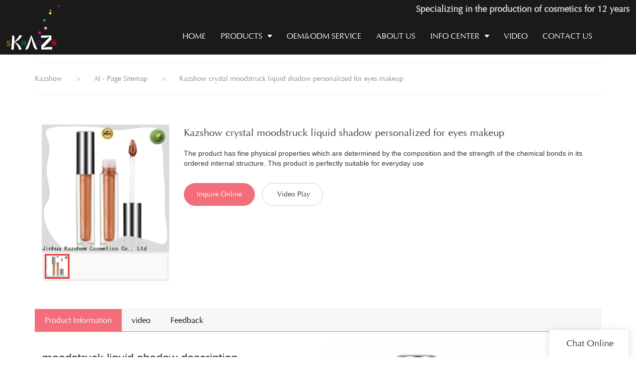

--- FILE ---
content_type: text/html; charset=UTF-8
request_url: https://www.kazshow.com/kazshow-crystal-moodstruck-liquid-shadow-personalized-for-eyes-makeup
body_size: 20356
content:
<!doctype html>
<html>
<!-- HEADER BEGIN -->
<head>
    <meta name="viewport" content="width=device-width,initial-scale=1.0,maximum-scale=1.0,minimum-scale=1.0,user-scalable=no">
    <meta name="applicable-device" content="pc,mobile">
    <meta http-equiv="X-UA-Compatible" content="IE=Edge,chrome=1"/>
    <meta http-equiv="Content-Type" content="text/html; charset=utf-8" />  
    <title>crystal moodstruck liquid shadow personalized for eyes makeup | Kazshow</title>
    <meta name="keywords" content="moodstruck liquid shadow ," />
    <meta name="description" content="Want to know more about moodstruck liquid shadow form Jinhua Kazshow Cosmetics Co., Ltd? Click in to learn more!" />
    <link rel="shortcut icon" href="https://img80002918.weyesimg.com/uploads/sjrqtljo.allweyes.com/images/15619504127596.ico" />
    <link rel="Bookmark" href="https://img80002918.weyesimg.com/uploads/sjrqtljo.allweyes.com/images/15619504127596.ico" />
    <meta property="og:title" content="crystal moodstruck liquid shadow personalized for eyes makeup | Kazshow" />
<meta property="og:description" content="Want to know more about moodstruck liquid shadow form Jinhua Kazshow Cosmetics Co., Ltd? Click in to learn more!" />
<meta property="og:image" content="https://img80002918.weyesimg.com/uploads/kazshow.com/images/16338098177336.jpg" />
<meta property="og:url" content="https://www.kazshow.com/kazshow-crystal-moodstruck-liquid-shadow-personalized-for-eyes-makeup" />
<!--<link rel="apple-touch-icon-precomposed" sizes="144x144" href="--><!--/../assets/images/app-logo.png">-->
<!--[if lte IE 8]>
	<script data-static="false">self.location="/caution/upbrowser?referrer="+window.location.href;</script>
<![endif]-->
<!-- google结构化数据 -->
<script type="application/ld+json">
[{"@context":"https:\/\/schema.org","@type":"Organization","url":"http:\/\/www.kazshow.com\/kazshow-crystal-moodstruck-liquid-shadow-personalized-for-eyes-makeup","logo":"https:\/\/img80002918.weyesimg.com\/uploads\/sjrqtljo.allweyes.com\/images\/15633299785877.png"},{"@context":"https:\/\/schema.org","@type":"BreadcrumbList","itemListElement":[{"@type":"ListItem","position":1,"name":"Kazshow","item":"http:\/\/www.kazshow.com"},{"@type":"ListItem","position":2,"name":"AI - Page Sitemap","item":"http:\/\/www.kazshow.com\/sitemap-ai-page.html"},{"@type":"ListItem","position":3,"name":"Kazshow crystal moodstruck liquid shadow personalized for eyes makeup","item":"http:\/\/www.kazshow.com\/kazshow-crystal-moodstruck-liquid-shadow-personalized-for-eyes-makeup"}]}]
</script><link data-static="base" href="https://yasuo.weyesimg.com/templates/public4/assets/css/base.css" rel="stylesheet" type="text/css" id="style" />
<!--<link/>-->
<!-- HEADCSSJSBEGIN -->
<script data-static="false" id="basejscript">
/* 全局变量 */
window.siteInfo = {
	member: {
		status: 'CLOSE',
	},
	seo: {
		verifyCode: 'OPEN',
	},
	language_code: '',
	checkIP: '0',
	shopping: {
		shoppingCart: 0,
	},
    water_info:{
        waterController:'CLOSE',// 水印开关，OPEN开，CLOSE关闭
    }
};

window.fanyi = {
	'ok': 'Ok',           // 弹窗：好的
	'hide': 'hide',       // 弹窗：隐藏
	'prompt': 'Prompt',  // 弹窗：提示
	's_c_d_y': 'yes',// 弹窗：确定
	's_c_d_n': 'no',// 弹窗：取消
	'not_empty': 'Do not allow empty',         // 表单验证：不能为空
	'format_email': 'Please enter a valid e-mail format',    // 表单验证：邮箱格式不正确
	'format_password': 'Password at least 6',    // 表单验证：密码格式不正确
	'format_pwdAgain': 'Password inconsistency',    // 表单验证：新旧密码不一致
	'special_character': 'Existence of special characters',    // 表单验证：非法字符
	'format_integer': 'Please enter a valid number format',// 表单验证：数字格式不正确
	'send_failed': 'Send failed',        // 询盘：发送失败
	'aisubtitle': 'Submit successfully',          // 询盘：提交成功
  'being_processed': 'Being Processed',// 询盘：处理中
	'You_need_to_upload_files': 'You need to upload files', // 附件上传：不能为空
  'inquire_attach_uploading': 'When uploading files, please wait a few minutes patiently. Do not close the web page or disconnect the network!',  // 附件上传：文件上传中
	'up_file_tips': 'Support formats：PDF、Word、Excel、Txt、JPG、PNG、BMP、GIF、RAR、ZIP，It is recommended to upload up to 5, and the single size must not exceed 20M.',// 附件上传：附件大小与格式的要求提示
	'please_open_with_another_browser': 'Please open with another browser', // 低级浏览器提示
};
</script>

<style data-static="false" id="css_color" rel="stylesheet" type="text/css">
a,a:hover,.font-color-a a,.font-color-a a:hover,.font-color,.font-color-hover:hover,.font-color-a a,.font-color-a a:hover,.font-color-a-hover a:hover,.font-color-before:before,.font-color-hover-before:hover:before,.font-color-after:after,.font-color-hover-after:hover:after{color:#f16e7a}.border-color,.btn-primary,.btn-primary:focus,.btn-primary:hover,.border-color-a a,.border-color-a a:hover,.border-color-hover:hover,.border-color-before:before,.border-color-hover-before:hover:before,.border-color-after:after,.border-color-hover-after:hover:after{border-color:#f16e7a}.bg-color,.btn-primary,.btn-primary:focus,.btn-primary:hover,.bg-color-a a,.bg-color-a a:hover,.bg-color-hover:hover,.bg-color-before:before,.bg-color-hover-before:hover:before,.bg-color-after:after,.bg-color-hover-after:hover:after{background-color:#f16e7a}.bg-color-h a{color:#f16e7a}.bg-color-h a:hover{background-color:#f16e7a;color:#fff}.swiper-pagination-bullet:hover,.swiper-pagination-bullet-active,.owl-pagination-active-bg-color .owl-pagination .owl-page.active span{background-color:#f16e7a!important}.btn-bg:hover,.tem-btn-1,.tem-btn-2,.tem-btn-3,.tem-btn-4,.tem-btn-5,.tem-btn-6,.tem-btn-7,.tem-btn-8,.tem-btn-9{color:#f16e7a}.btn-bg,.btn-primary,.btn-primary:focus,.btn-primary:hover,.tem-btn-1,.tem-btn-2,.tem-btn-3,.tem-btn-4,.tem-btn-5,.tem-btn-6,.tem-btn-7,.tem-btn-8,.tem-btn-9,.tem01-page .pagination>.active>a,.tem01-page .pagination>.active>span,.tem01-page .pagination>.active>a:hover,.tem01-page .pagination>.active>span:hover,.tem01-page .pagination>.active>a:focus,.tem01-page .pagination>.active>span:focus{border-color:#f16e7a}.btn-bg,.btn-primary,.btn-primary:focus,.btn-primary:hover,.btn-bg:hover,.tem-btn-3:before,.tem-btn-4:before,.tem-btn-5:before,.tem-btn-6:before,.tem-btn-7:before,.tem-btn-7:after,.tem-btn-8:before,.tem-btn-8:after,.tem-btn-9:before,.tem-btn-9:after,.tem01-page .pagination>.active>a,.tem01-page .pagination>.active>span,.tem01-page .pagination>.active>a:hover,.tem01-page .pagination>.active>span:hover,.tem01-page .pagination>.active>a:focus,.tem01-page .pagination>.active>span:focus{background-color:#f16e7a}.tem-btn-1,.tem-btn-2{background:-webkit-linear-gradient(left,#f16e7a,#f16e7a) no-repeat;background:linear-gradient(to right,#f16e7a,#f16e7a) no-repeat}.owl-dot-AH-bg-color .owl-dot.active span,.owl-dot-AH-bg-color .owl-dot:hover span,.bg-color-active-span .active span{background-color:#f16e7a!important}:root{--main-color:#f16e7a;--rgb-color:241,110,122;}</style>
<style data-css="customcolor" data-color=""></style>


<script data-static="false">
    var _is_lighthouse = false;
</script>

<!-- CSS PLACEHOLDER BEGIN -->
<!-- CSS PLACEHOLDER END -->


<link data-static="base" id="css_font" data-font="optima_regular" rel="stylesheet" type="text/css" href="/templates/public4/40001/../assets/css/font/optima_regular.css?v=1692264099"/>


<!-- 统计代码头部css -->
<style data-static="false" abcd type="text/css">



  @media (min-width:992px){

    .tem99-header .head_bottom{position:relative !important;top:0 !important;}
    .tem99-header .header{position:fixed;top:0;width:100%;}
    .tem99-header .head_bottom .logo{height:110px !important;top:-36px !important;}
  }

</style>
<script type="text/javascript" src="https://yasuo.weyesimg.com/templates/public4/assets/js/base.js"></script>
<script>$(function(){if(navigator.appVersion.match(/MSIE [0-9]+/))$('body').append($('<div id="ieTipsBox"><a href="/caution/upbrowser?referrer='+window.location.href+'"><span>Browser access below IE11 may cause problems such as view confusion and security. It is recommended that you upgrade your browser. </span><i>Read More</i></a></div>'))})</script>

<!-- ImgagesAltValue[{"isAlt":0,"siteId":"80002918","languageCode":"en","pageType":"cms","modelID":0,"brandName":"Kazshow","transactionParam":"","attrParam":"","kernelKeyword":"","expandedKeyword":"","productsKeyword":"","siteKeyword":"cosmetic products,makeup product,custom cosmetic manufacturers","menuName":"OEM Cosmetic Products & Makeup Product Manufacturers | Kazshow","productsName":"","contentName":"","categoryName":""}]ImgagesAltValue -->


<script type="text/javascript" src="/templates/public4/assets/js/redirectByIp.js?v=1697163556"></script>
<!-- HEADCSSJSEND -->    <!-- ga头部-->
    
    <!-- ga头部-->
    <meta name="google-site-verification" content="dn-1l9Kyp8Y8cn8-Naf5jqLCEvlolle5uYvkjx2c3Y8" />
<meta name="yandex-verification" content="a20bcb373796cb9f" />
<meta name="msvalidate.01" content="4ABDB34E4F1A19BA4F1BDF88A4477DBB" />
<link rel="canonical" href="https://www.kazshow.com/kazshow-crystal-moodstruck-liquid-shadow-personalized-for-eyes-makeup" />
    <!-- 页面类型 -->
    </head>
<!-- HEADER END -->
<body class="model_seoproduct cms_seoproduct" id="home">

<!-- BODY BEGIN -->
            <link template-css="widget" href="/templates/public4/assets/css/widget/header/public_header_99.css?v=1567059096" rel="stylesheet" type="text/css" />
<link rel="stylesheet" href="/templates/public4/assets/library/swiper/swiper.min.css?v=1560837681">
<script src="/templates/public4/assets/library/swiper/swiper.min.js?v=1560837681"></script>
<script type="text/javascript" src="/templates/public4/assets/js/widget/header/public_header_99.js?v=1577959402"></script>
<header class="tem99-header show-full" widget-style="display color" style="color: rgb(255, 255, 255); user-select: auto;">
    <div class="header noScrollMove" widget-style="background-color" style="background-position: 0% 0%; background-color: rgb(26, 26, 26); background-size: auto; background-repeat: repeat; user-select: auto;">
        <div class="head_top">
            <div class="container">
                <div class="con">
                    <div class="icon">
                        <div class="icons">
                            <span class="txt">
                                <section template-edit="block.block_desc" template-sign="co_detailed_text98"><p style="user-select: auto;"><span style="font-size: 18px; user-select: auto;"><strong style="user-select: auto;">Specializing in the production of cosmetics for 12 years</strong></span></p>
</section>
                            </span>
                        </div>
                                                                    </div>
                </div>
            </div>
        </div>
        <div class="head_bottom">
            <div class="container">
                <div class="con">
                    <button class="nav_button">
                        <div class="nav_button_icon">
                            <span></span>
                            <span></span>
                            <span></span>
                        </div>
                    </button>
                    <div class="logo">
                        <a href="/" widget-action="logo">
                                                    <img src="https://img80002918.weyesimg.com/uploads/sjrqtljo.allweyes.com/images/15633299785877.png?imageView2/2/w/1920/h/160/q/75/format/webp" alt="Logo | Kazshow Cosmetics - kazshow.com">
                                                </a>
                    </div>
                    <div class="navigation">
                        <div class="pull-right search_right">
                            <div class="search_btn_">
                                <span></span>
                                <span></span>
                                <span></span>
                            </div>
                            <div class="search">
                                <div class="icon_bx" widget-style="search" style="user-select: auto;">
                                    <span class="icon-sousuo2"></span>
                                    <div class="search_box bg-color">
                                        <form action="/search/index/" method="post" class="search_div_form noScrollMove" widget-style="background-color" style="background-position: 0% 0%; background-color: rgb(26, 26, 26); background-size: auto; background-repeat: repeat; user-select: auto;">
                                            <input type="text" name="searchname" placeholder="Search" required="" autocomplete="off">
                                            <div class="header_search_select">
                                                <ul></ul>
                                            </div>
                                            <button class="icon-sousuo2"></button>
                                            <i class="icon-clear"></i>
                                        </form>
                                    </div>
                                </div>
                                                            </div>
                        </div>
                        <nav class="noScrollMove" widget-style="background-color" style="max-width: 1183px; width: 861px; background-position: 0% 0%; background-color: rgb(26, 26, 26); background-size: auto; background-repeat: repeat; user-select: auto;">
                            <div class="lr">
                                <div class="left icon-keyboard_arrow_left bg-color"></div>
                                <div class="right icon-keyboard_arrow_right bg-color"></div>
                            </div>
                            <div class="nav">
                                <ul nav-action="edit">
                                    <li>
                                        <div class="text "><a href="/"><span class="bor_xia_color">HOME</span></a></div>
                                    </li>
                                                                        <li>
                                        <div nav-id="4" class="text xia "><a href="/product"  ><span class="bor_xia_color">PRODUCTS</span></a></div>
                                        <ul widget-style="background-color" class="noScrollMove" style="background-position: 0% 0%; background-color: rgb(26, 26, 26); background-size: auto; background-repeat: repeat; user-select: auto;">
                                                                                        <li>
                                                <div class="text xia"><a href="/lip-makeup"  >Lip Makeup</a></div>
                                                                                                <ul>
                                                                                                        <li>
                                                        <div class="text"><a href="/lipstick-makeup"  >Lipstick Makeup</a></div>
                                                    </li>
                                                                                                        <li>
                                                        <div class="text"><a href="/lip-gloss"  >Lip Gloss</a></div>
                                                    </li>
                                                                                                        <li>
                                                        <div class="text"><a href="/lip-oil"  >Lip Oil</a></div>
                                                    </li>
                                                                                                    </ul>
                                                                                            </li>
                                                                                        <li>
                                                <div class="text xia"><a href="/eyes-makeup"  >Eyes Makeup</a></div>
                                                                                                <ul>
                                                                                                        <li>
                                                        <div class="text"><a href="/eyeshadow-makeup"  >Eyeshadow Makeup</a></div>
                                                    </li>
                                                                                                        <li>
                                                        <div class="text"><a href="/eyeliner-pen"  >Eyeliner Pen</a></div>
                                                    </li>
                                                                                                        <li>
                                                        <div class="text"><a href="/eyebrow-pen"  >Eyebrow Pen</a></div>
                                                    </li>
                                                                                                        <li>
                                                        <div class="text"><a href="/liquid-eyeshadow"  >Liquid Eyeshadow</a></div>
                                                    </li>
                                                                                                        <li>
                                                        <div class="text"><a href="/eyelash-mascara"  >Eyelash Mascara</a></div>
                                                    </li>
                                                                                                        <li>
                                                        <div class="text"><a href="/eyebrow-powder"  >Eyebrow powder</a></div>
                                                    </li>
                                                                                                    </ul>
                                                                                            </li>
                                                                                        <li>
                                                <div class="text xia"><a href="/face-makeup"  >Face Makeup</a></div>
                                                                                                <ul>
                                                                                                        <li>
                                                        <div class="text"><a href="/face-highlighter"  >Face Highlighter</a></div>
                                                    </li>
                                                                                                        <li>
                                                        <div class="text"><a href="/concealer-makeup"  >Concealer Makeup</a></div>
                                                    </li>
                                                                                                        <li>
                                                        <div class="text"><a href="/blush-makeup"  >Blush Makeup</a></div>
                                                    </li>
                                                                                                        <li>
                                                        <div class="text"><a href="/compact-powder"  >Compact Powder</a></div>
                                                    </li>
                                                                                                        <li>
                                                        <div class="text"><a href="/face-loose-powder"  >Face Loose Powder</a></div>
                                                    </li>
                                                                                                        <li>
                                                        <div class="text"><a href="/face-foundation"  >Face Foundation</a></div>
                                                    </li>
                                                                                                    </ul>
                                                                                            </li>
                                                                                        <li>
                                                <div class="text xia"><a href="/skin-care"  >Skin Care</a></div>
                                                                                                <ul>
                                                                                                        <li>
                                                        <div class="text"><a href="/face-mask"  >Face Mask</a></div>
                                                    </li>
                                                                                                        <li>
                                                        <div class="text"><a href="/fragrance-stick"  >Fragrance Stick</a></div>
                                                    </li>
                                                                                                    </ul>
                                                                                            </li>
                                                                                        <li>
                                                <div class="text xia"><a href="/nail-products"  >Nail Products</a></div>
                                                                                                <ul>
                                                                                                        <li>
                                                        <div class="text"><a href="/nail-polish"  >Nail Polish</a></div>
                                                    </li>
                                                                                                    </ul>
                                                                                            </li>
                                                                                        <li>
                                                <div class="text "><a href="/makeup-tool"  >Makeup Tool</a></div>
                                                                                            </li>
                                                                                    </ul>
                                    </li>
                                                                        <li>
                                        <div nav-id="5" class="text "><a href="/oem-odm-service"  ><span class="bor_xia_color">OEM&ODM SERVICE</span></a></div>
                                    </li>
                                                                        <li>
                                        <div nav-id="2" class="text "><a href="/about-us"  ><span class="bor_xia_color">ABOUT US</span></a></div>
                                    </li>
                                                                        <li>
                                        <div nav-id="3" class="text xia "><a href="/info-center"  ><span class="bor_xia_color">INFO CENTER</span></a></div>
                                        <ul widget-style="background-color" class="noScrollMove" style="background-position: 0% 0%; background-color: rgb(26, 26, 26); background-size: auto; background-repeat: repeat; user-select: auto;">
                                                                                        <li>
                                                <div class="text "><a href="/faqs"  >FAQs</a></div>
                                                                                            </li>
                                                                                    </ul>
                                    </li>
                                                                        <li>
                                        <div nav-id="12" class="text "><a href="/video"  ><span class="bor_xia_color">VIDEO</span></a></div>
                                    </li>
                                                                        <li>
                                        <div nav-id="1" class="text "><a href="/contact-us"  ><span class="bor_xia_color">CONTACT US</span></a></div>
                                    </li>
                                                                    </ul>
                            </div>
                        </nav>
                    </div>
                </div>
            </div>
        </div>
    </div>
</header>        <link href="https://yasuo.weyesimg.com/templates/public4/assets/css/detail.css" rel="stylesheet" type="text/css">

    <div template-layout="5">
    <div layout-id="5" class="tem09-bread content-left" layout-style="align[123]">
	<link template-css="layout" href="/templates/public4/assets/css/layout/bread/public_bread_9.css?v=1573726666" rel="stylesheet" type="text/css" />
    <div func-id="5">
         <div class="tem09-bread-ms">
    <div class="container">
        <div class="bread-box wid100s" module-style="border-color">
            <div class="bcrumbs">
                <!--所在位置 开始-->
                <div class="tem09-location" module-style="color">
                                        <a href="/">Kazshow</a>
                    
                    <span> &nbsp;&gt;&nbsp;</span>
                    <a href="/sitemap-ai-page.html">
                    <span style="padding:0;" class="normal">AI - Page Sitemap</span>
                    </a>

                                            <span> &nbsp;&gt;&nbsp; </span>
                        <span class="normal" style="padding:0;margin:0;">Kazshow crystal moodstruck liquid shadow personalized for eyes makeup</span>
                                    </div>
            </div>
            <div class="clearfix"></div>
        </div>
    </div>
</div>    </div>
</div></div>	
	<div class="tem01-pro-detail tem02-pro-detail mainlist">
  <div class="container">
        <div func-id="3">
          <div class="col-xs-12 col-md-3">
            <!-- AI产品4.0--模板4 -->
<div class="tem04-pro-showPic  tem14-pro-showPic showText_6936069f5799d">
  <link template-css="module" href="/templates/public4/assets/css/module/product_show_picture/public_product_show_picture_4.css?v=1567059096" rel="stylesheet" type="text/css" />
      <div class="wrap clearfix">
          <!--放大镜 开始-->
          <div class="bigpic_wrap">
              <div class="big_pic">
                  <img src="https://img80002918.weyesimg.com/uploads/kazshow.com/images/16338098177336.jpg?imageView2/2/w/800/h/800/q/75/format/webp" alt="Kazshow crystal moodstruck liquid shadow personalized for eyes makeup" data-zoom="pic">
                  <div class="product_video_show" data-zoom="product_video_show">
                      <video src="" loop poster=""></video>
                      <div class="video_icon">
                          <span class="icon-play_arrow"></span>
                      </div> 
                  </div>
                  <p class="mark"></p>
              </div>
              <div class="zoom_pic"><img  src="https://img80002918.weyesimg.com/uploads/kazshow.com/images/16338098177336.jpg?imageView2/2/w/800/h/800/q/75/format/webp" alt="Kazshow crystal moodstruck liquid shadow personalized for eyes makeup"/></div>
          </div>
          <!--放大镜 结束-->
          <!--水平轮播 开始--> 
          <div class="scrolllist">
              <div class="abtn top">
                  <span class="span2  icon-chevron_left"></span>
              </div>
              <div class="imglist_w">
                  <ul class="imglist">
  
                                            <li class="center-block active"><img alt="Kazshow crystal moodstruck liquid shadow personalized for eyes makeup" src="https://img80002918.weyesimg.com/uploads/kazshow.com/images/16338098177336.jpg?imageView2/2/w/68/h/68/q/75/format/webp" val="https://img80002918.weyesimg.com/uploads/kazshow.com/images/16338098177336.jpg?imageView2/2/w/800/h/800/q/75/format/webp" data-file="https://img80002918.weyesimg.com/uploads/kazshow.com/images/16338098177336.jpg" /></li>  
                                        </ul>
              </div>
              <div class="abtn bottom">
                  <span class="span2  icon-chevron_right"></span>
              </div>
          </div> 
          <!--水平轮播 结束-->
      </div>
  </div>
  <script type="text/javascript">
  $(function(){
      // 放大镜
      tem4_pro_detail_sm($(".tem04-pro-showPic .bigpic_wrap"));
      function tem4_pro_detail_sm($div){
          $div.hover(function() {
              if ($(window).width()<992) {return}
              if ($(".showText_6936069f5799d .product_video_show").hasClass("z_index")) {return}
              $(this).find(".zoom_pic img").attr("src",$(this).find(".big_pic img").attr("src"));
              $(this).find(".mark").css({
                  width:$(this).width()/2,
                  height:$(this).height()/2
              });
              $(this).find(".mark").show();
              $(this).find(".zoom_pic").show();
          },function(){
              $(this).find(".mark").hide();
              $(this).find(".zoom_pic").hide();
          }).mousemove(function(e) {
              var l = e.pageX - $(this).find(".mark").width()/2 - $(this).offset().left;
              var t = e.pageY - $(this).find(".mark").height()/2 - $(this).offset().top;
              if (l < 0) {
                  l = 0;
              }else if (l>=$(this).width()-$(this).find(".mark").width()) {
                  l = $(this).width()-$(this).find(".mark").width();
              }
              if (t < 0) {
                  t = 0;
              }else if (t>=$(this).height()-$(this).find(".mark").height()) {
                  t = $(this).height()-$(this).find(".mark").height();
              }
              $(this).find(".mark").css({left:l,top:t});
              $(this).find(".zoom_pic").find("img").css({
                  left:- l*2,
                  top:- t*2
              });
          })  
      }
      // 切换图片
      $(".tem04-pro-showPic .scrolllist").delegate(".imglist_w .imglist li","click",function() {
          $(".showText_6936069f5799d .product_video_show").removeClass("z_index kai");
          if ($(this).find("img").attr("data-file").indexOf(".mp4") != -1) {
              $(".showText_6936069f5799d .product_video_show video").attr("src",$(this).find("img").attr("data-file"));
              $(".showText_6936069f5799d .product_video_show video").attr("poster",$(this).find("img").attr("val"));
              $(".showText_6936069f5799d .product_video_show").addClass("z_index");
          }else {
               $(".showText_6936069f5799d .product_video_show video").attr("src","");
          }
          $(this).parents(".tem04-pro-showPic").find(".bigpic_wrap .big_pic img").attr("src", $(this).find("img").attr("val"));
          $(this).parents(".tem04-pro-showPic").find(".bigpic_wrap .zoom_pic img").attr("src", $(this).find("img").attr("val"));
          $(this).addClass("active").siblings("li").removeClass("active");
      });
      $(".showText_6936069f5799d .product_video_show .video_icon").click(function(){
          $(this).parent().addClass("kai");
          $(this).siblings("video")[0].play();
      });
  
      // 垂直滚动效果
      var $topT = 50;
      $(".tem04-pro-showPic .scrolllist").each(function(){
              $(this)[0].$top = 0;
          });
  
      $(".tem04-pro-showPic .scrolllist").delegate(".abtn.top","click",function(){
          if (tem04_pro_showPic_this_return($(this).parents(".scrolllist"))) {return}
          $(this).parents(".scrolllist")[0].$top += $topT;
          if ($(this).parents(".scrolllist")[0].$top>=0) {$(this).parents(".scrolllist")[0].$top=0;}
          $(this).parents(".tem04-pro-showPic").find(".scrolllist .imglist_w .imglist").css("left",$(this).parents(".scrolllist")[0].$top);
      });
      $(".tem04-pro-showPic .scrolllist").delegate(".abtn.bottom","click",function(){
          if (tem04_pro_showPic_this_return($(this).parents(".scrolllist"))) {return}
              $(this).parents(".scrolllist")[0].$top -= $topT;
          $(this).parents(".tem04-pro-showPic").find(".scrolllist .imglist_w .imglist").css("left",$(this).parents(".scrolllist")[0].$top);
      })   
  
      $(".tem04-pro-showPic .scrolllist").each(function() {
          tem04_pro_showPic_this_return($(this));
      });
      function tem04_pro_showPic_this_return($this){
          var $li = $this.find(".imglist_w .imglist li");
          var $imglist = $this.find(".imglist_w");
          var h = 0;
          $li.each(function(){
              h += $(this).height();
          });
          if ($imglist.width()>=h) {$this.addClass("noh");return true;}
          $this.removeClass("noh");
      }
      $(window).resize(function(){
          $(".tem04-pro-showPic .scrolllist .imglist_w .imglist").css({left:0,top:0});
          $(".tem04-pro-showPic .scrolllist").each(function(){
              $(this)[0].$top = 0;
          });
          $(".tem04-pro-showPic .scrolllist").each(function() {
              tem04_pro_showPic_this_return($(this));
          });
      });
  });
  </script>
  <!-- Go to start-bshare bar EN 
  <script type="text/javascript" src="//s7.addthis.com/js/300/addthis_widget.js"></script>-->
  <!--//End-bshare bar EN-->          </div>
          <div class="col-xs-12 col-md-9">
            <!-- AI产品4.0--模板4 -->
<!--产品信息 开始-->
<div id="i_6936069f57be1">
  <div class="tem01-pro-showText tem22-pro-showText" id="ljdg product_deta_text">
      <link template-css="module" href="/templates/public4/assets/css/module/product_show_text/public_product_show_text_1.css?v=1560837677" rel="stylesheet" type="text/css" />
      <link template-css="module" href="/templates/public4/assets/css/module/product_show_text/public_product_show_text_22.css?v=1603358337" rel="stylesheet" type="text/css" />
      <h1 class="title" proAttrDetails-detail-title>Kazshow crystal moodstruck liquid shadow personalized for eyes makeup</h1>
      <div class="description">
        The product has fine physical properties which are determined by the composition and the strength of the chemical bonds in its ordered internal structure. This product is perfectly suitable for everyday use      </div>
      <div class="pro_info_btn mt30">  
          <a href="/inquire/add/cmsId/7233" rel="nofollow" class="btn btn-primary model-btn">Inquire Online</a>
                      <button class="btn btn-default model-btn" id="proVideoPlay"><span class="icon-play mr5"></span>Video Play</button>
                </div>
      <div class="pro-showText__video">
        <video src="https://img80002918.weyesimg.com/uploads/sjrqtljo.allweyes.com/video/15657506881048.mp4" controls></video>
        <span class="icon-close" id="proVideoClose"></span>
      </div>
  </div>
      <div class="info_inquire" proinfo-inquire proListinquire="prop">
          <div class="bg"></div>
          <div class="dialog">
              <div class="top flexBoxWrap">
                  <div class="title">Get the latest price</div>
              </div>
              <div class="inquire">
                  <div class="form-horizontal form">
                      <input type="hidden" name="pages" value="" class="pagesHref">
                      <input type="hidden" name="idType" value="0">
                      <div class="flexBoxStem itepicpm form-group">
                          <div class="text">Quantity Needed：</div>
                          <div class="need input"><input type="number" name="pronum"  min="1" required class="form-control"></div>
                          <div class="numtext">Pieces</div>
                      </div>
                                            <div class="flexBoxWrap item form-group">
                          <div class="text">E-mail：</div>
                          <div class="email input">
                              <input type="email" name="email" placeholder="E-mail" required >
                          </div>
                      </div>
                                            <input type="hidden" name="contents" value="Kazshow crystal moodstruck liquid shadow personalized for eyes makeup" />
                      <div class="flexBoxWrap btn-groups">
                          <input name="idType" type="hidden" value="1" />
                                                    <button class="btn btn-primary" type="submit" id="embed_submit_6936069f57be1">Get Latest Price</button>
                          <button type="reset" class="btn reset ml10 border-color font-color btn-default reset">Cancel</button>
                      </div>
                  </div>
              </div>
          </div>
      </div>
      
  <script>
  $(function(){
      // var _value = $('#i_6936069f57be1').find('[module-setting="showinquire"]').val();
      // pRoInquire($('#i_6936069f57be1'));
      new formIframe('6936069f57be1',{
          isPopUp: true
      });

      $('#proVideoPlay').click(function(){
        $('.pro-showText__video').fadeIn()
      })
      $('#proVideoClose').click(function(){
        $('.pro-showText__video').fadeOut()
      })
  });
  </script>
  </div>
  <!--产品信息 结束-->          </div>
      </div>
    </div>
</div> 
    <div template-layout="23">
    <!-- AI产品4.0--模板4 -->
<div layout-id="3"> 
    <div class="tem12-pro-detail tem15-pro-detail content-section">
    	<link template-css="layout" href="/templates/public4/assets/css/layout/product_detail/public_product_detail_12.css?v=1568204209" rel="stylesheet" type="text/css" />
    	<link template-css="layout" href="/templates/public4/assets/css/layout/product_detail/public_product_detail_14.css?v=1568204209" rel="stylesheet" type="text/css" />
		<div class="container" template-module="3">
			<div func-id="3">
				<!-- AI产品4.0--模板2--产品详情 -->
<div class="tem02-pro-detail-sm tem12-pro-detail-sm">
  <link template-css="module" href="/templates/public4/assets/css/module/product_show/public_product_show_2.css?v=1597915583" rel="stylesheet" type="text/css" />
  <link template-css="module" href="/templates/public4/assets/css/module/product_detail/public_product_detail_12.css?v=1603358337" rel="stylesheet" type="text/css" />
  <div class="pro-detail-tab">
      <!-- Nav tabs -->
      <div class="nav_6936069f5cf55 mb20">
          <div class="" module-style="position">
              <ul class="nav nav-tabs title nav-tabs-header border-color clearfix" role="tablist" >
                  <li role="presentation" class="active bg-color font-color"><a href="#describe" aria-controls="describe" role="tab" data-toggle="tab">Product Information</a></li>

                  
                  <!-- faq -->
                  <li role="presentation" class="pro-detail-tab__video"><a href="#describe" aria-controls="describe" role="tab" data-toggle="tab">video</a></li>
                  
                  <!-- 商品评价 -->
                  <li role="presentation"><a href="#comment" aria-controls="comment" role="tab" data-toggle="tab">Feedback</a></li>              </ul>
              <div class="anchored_link">
                  <ul class="clearfix"></ul>
              </div>
          </div>
      </div>
      <!-- Tab panes -->
      <div class="tab-content description" data-content="cms_desc">
          <div role="tabpanel" class="tab-pane active" id="describe">

              <!--商品详情 开始-->
                            <div></div>
                            <div>
                  <div class="module-proInfo">
				  <style>
					.module-keyWord .items{align-items: center;}
					.module-keyWord .item{margin: 10px 0;}
					.module-keyWord .description{opacity:.7;line-height: 1.5;}
					.module-proVideo {margin-top: 3vw;}
					.module-proVideo iframe{height:500px;width: 100%;margin: auto;display: block;}
					@media (max-width: 767px){
					  .module-keyWord .mt15{margin-top: 10px!important;}
					}
					@media (max-width:576px){
					  .module-proVideo{margin-top: 5vw;}
					}
				  </style>
				  <div class="module-proInfo">
					<div class="items flexBoxWrap">
					  <div class="col-xs-12 col-sm-6 col-md-6 item">
						<div class="title h3">
						  moodstruck liquid shadow description
						</div>
						<div class="description mt15">
						  The product is consistent in structure. The internal structure of each grain is the same as that of the crystals with a regular external structure. This product is not affected by microbial contaminants that are bad for the human body
						</div>
					  </div>
					  <div class="col-xs-12 col-sm-6 col-md-6 item">
						<div class="image"><img alt="Kazshow crystal moodstruck liquid shadow personalized for eyes makeup-1" src="https://img80002918.weyesimg.com/uploads/sjrqtljo.allweyes.com/images/lim/15656859801605.jpg" ></div>
					  </div>
					</div>
					<div class="items flexBoxWrap">
					  <div class="col-xs-12 col-sm-6 col-md-6 item">
						<div class="image"><img alt="Kazshow crystal moodstruck liquid shadow personalized for eyes makeup-2" src="https://img80002918.weyesimg.com/uploads/sjrqtljo.allweyes.com/images/lim/15656859801605.jpg" ></div>
					  </div>
					  <div class="col-xs-12 col-sm-6 col-md-6 item">
						<div class="title h3">
						  moodstruck liquid shadow SPECIFICATIONS
						</div>
						<div class="table-responsive mt15"></div>
						<div class="description mt15">With virtually zero preservatives, the product is skin-friendly. This product is easy to wipe down with some makeup remover. This product can freshen up people's appearance and helps them get many compliments. </div>
					  </div>
					</div>
				  </div>
				  <div class="module-proVideo"><div class="h3 title">Suggested Videos</div><iframe src="https://img80002918.weyesimg.com/uploads/sjrqtljo.allweyes.com/video/15657513011823.mp4" allowfullscreen="" frameborder="0"></iframe></div>
				</div>              </div>
              <!--商品详情 结束-->
          </div>

          
          <!-- 商品评价 -->
          <div role="tabpanel" class="tab-pane" id="comment">
              <div class="comment-con">         
                  <div class="comment-list" data-action="comment-list">
                      <div id="ajax">
                          <div class="tab-con">
                              <div class="items">
                                                                  <div class="comment-item">
                                      <div class="flexBoxWrap"> 
                                          <div class="user-icon">
                                              <span class="icon-people2"></span>
                                          </div>
                                          <div class="user-info"> 
                                              <span class="_name title">m******g</span>
                                              <div class="comment-star">
                                                  <span class="tem01-score  OFF">
                                                                                                            <i class="icon- font-color"></i>
                                                                                                            <i class="icon- font-color"></i>
                                                                                                            <i class="icon- font-color"></i>
                                                                                                            <i class="icon- font-color"></i>
                                                                                                            <i class="icon- font-color"></i>
                                                                                                                                                              </span>                                    
                                              </div>
                                          </div> 
                                      </div>
                                      <div class="full-text">moodstruck liquid shadow Carefully designed by professional designers, the design is scientific and reasonable, and selected high-quality raw materials are processed with advanced technology to make it of excellent quality and more durable.</div>  
                                  </div>
                                                                    <div class="comment-item">
                                      <div class="flexBoxWrap"> 
                                          <div class="user-icon">
                                              <span class="icon-people2"></span>
                                          </div>
                                          <div class="user-info"> 
                                              <span class="_name title">n******r</span>
                                              <div class="comment-star">
                                                  <span class="tem01-score  OFF">
                                                                                                            <i class="icon- font-color"></i>
                                                                                                            <i class="icon- font-color"></i>
                                                                                                            <i class="icon- font-color"></i>
                                                                                                            <i class="icon- font-color"></i>
                                                                                                            <i class="icon- font-color"></i>
                                                                                                                                                              </span>                                    
                                              </div>
                                          </div> 
                                      </div>
                                      <div class="full-text">moodstruck liquid shadow The workmanship is fine, the materials are exquisite, the design is scientific, the structure is reasonable, and before leaving the factory, there will be special quality inspection personnel to test, so the quality is guaranteed.</div>  
                                  </div>
                                                                    <div class="comment-item">
                                      <div class="flexBoxWrap"> 
                                          <div class="user-icon">
                                              <span class="icon-people2"></span>
                                          </div>
                                          <div class="user-info"> 
                                              <span class="_name title">j******n</span>
                                              <div class="comment-star">
                                                  <span class="tem01-score  OFF">
                                                                                                            <i class="icon- font-color"></i>
                                                                                                            <i class="icon- font-color"></i>
                                                                                                            <i class="icon- font-color"></i>
                                                                                                            <i class="icon- font-color"></i>
                                                                                                                                                                  <i class="icon-"></i>
                                                                                                        </span>                                    
                                              </div>
                                          </div> 
                                      </div>
                                      <div class="full-text">The company carries out standardized production in strict accordance with national standards, has established a scientific product traceability management system and a perfect quality management system, and strives for excellence in every link from product development to delivery to ensure that the moodstruck liquid shadow produced are of high quality and qualified product.</div>  
                                  </div>
                                                                    <div class="comment-item">
                                      <div class="flexBoxWrap"> 
                                          <div class="user-icon">
                                              <span class="icon-people2"></span>
                                          </div>
                                          <div class="user-info"> 
                                              <span class="_name title">l******u</span>
                                              <div class="comment-star">
                                                  <span class="tem01-score  OFF">
                                                                                                            <i class="icon- font-color"></i>
                                                                                                            <i class="icon- font-color"></i>
                                                                                                            <i class="icon- font-color"></i>
                                                                                                            <i class="icon- font-color"></i>
                                                                                                                                                                  <i class="icon-"></i>
                                                                                                        </span>                                    
                                              </div>
                                          </div> 
                                      </div>
                                      <div class="full-text">. This product has the characteristics of simple operation, low material consumption, non-toxicity and more reasonable cost performance.</div>  
                                  </div>
                                                                    <div class="comment-item">
                                      <div class="flexBoxWrap"> 
                                          <div class="user-icon">
                                              <span class="icon-people2"></span>
                                          </div>
                                          <div class="user-info"> 
                                              <span class="_name title">n******f</span>
                                              <div class="comment-star">
                                                  <span class="tem01-score  OFF">
                                                                                                            <i class="icon- font-color"></i>
                                                                                                            <i class="icon- font-color"></i>
                                                                                                            <i class="icon- font-color"></i>
                                                                                                            <i class="icon- font-color"></i>
                                                                                                                                                                  <i class="icon-"></i>
                                                                                                        </span>                                    
                                              </div>
                                          </div> 
                                      </div>
                                      <div class="full-text">We insist on using advanced concepts and exquisite craftsmanship to process moodstruck liquid shadow, so that moodstruck liquid shadow not only has a reasonable structure, but also has excellent performance, both aesthetics and practicality, high quality, and can meet customers' high requirements demand for quality products.</div>  
                                  </div>
                                                                    <div class="comment-item">
                                      <div class="flexBoxWrap"> 
                                          <div class="user-icon">
                                              <span class="icon-people2"></span>
                                          </div>
                                          <div class="user-info"> 
                                              <span class="_name title">k******y</span>
                                              <div class="comment-star">
                                                  <span class="tem01-score  OFF">
                                                                                                            <i class="icon- font-color"></i>
                                                                                                            <i class="icon- font-color"></i>
                                                                                                            <i class="icon- font-color"></i>
                                                                                                            <i class="icon- font-color"></i>
                                                                                                                                                                  <i class="icon-"></i>
                                                                                                        </span>                                    
                                              </div>
                                          </div> 
                                      </div>
                                      <div class="full-text">The product features a stable and robust structure. All of the electric components are sophisticatedly soldered and sealed inside the housing. Hence, they are not affected by external factors. The product generates little noise during operation</div>  
                                  </div>
                                                                </div>
                              <div class="page">
                                  <ul class="pagination" num="2">
                                  </ul>
                              </div>
                          </div>
                      </div>
                  </div>
              </div>
              <!-- 分页 -->
          </div>
          
      </div>
  </div>
</div>

<script type="text/javascript">
  $("[data-content='cms_desc'] img").load(function(){
      if ($(this).width() > $(this).parent().width() || $(this).attr("width") > $(this).parent().width()) {
          $(this).attr("width", "");
          $(this).attr("height", "");
          $(this).css("width", "100%");
          $(this).css("height", "");
      }
  });

  $("[data-content='cms_desc'] table").addClass("table table-bordered");

</script>

<script type="text/javascript">
$(function(){
  $('.tem02-pro-detail-sm .pro-detail-tab .nav-tabs').on('click','.li',function(){
      $(this).addClass('bg-color font-color').siblings().removeClass('bg-color font-color');
  });

  $('.tem02-pro-detail-sm .comment-con .comment-info .percent-info .tag-list').on('click','.tag-name',function(){
      $(this).addClass('active').siblings('span').removeClass('active');
  });

  $('.tem02-pro-detail-sm .comment-con .comment-list .tab-main .filter-list').on('click','li',function(){
      $(this).addClass('font-color').siblings('li').removeClass('font-color');
      // var commentConTop = $(this).parents(".comment-con").offset().top;
      // $(window).scrollTop(commentConTop);
  });
  $(".tem02-pro-detail-sm .comment-con").on('click','.tab-con .imgbox .imgitems .img-item img',function(){
      $(this).parent('.img-item').toggleClass('active').siblings('.img-item').removeClass('active');
      $(this).parents('.imgitems').siblings('.imgviewer').find("img").attr("src",$(this).attr("src"));
      $(this).parents('.imgitems').siblings('.imgviewer').toggleClass('active');
  });

  // 无视频，隐藏video tab栏
  const videoTab = $('.pro-detail-tab__video')
  if(!$('#describe iframe').length) videoTab.hide()

  videoTab.on('click', function(){
    const _top = $('#describe iframe').offset().top
    $(window).scrollTop(_top)
  })
})
</script>

<script type="text/javascript">
  var url = 'kazshow-crystal-moodstruck-liquid-shadow-personalized-for-eyes-makeup';
  $(function() {

      // 评价分页
      var _list = $('.tem09-pro-detail-sm .comment-item'),
          _pg = $('.tem09-pro-detail-sm .page .pagination'),
          comLen = Math.ceil(_list.length / 10),
          _html = ''
      // 创建分页
      $('.tem09-pro-detail-sm .comment-item:gt(9)').hide();

      // 无数据时
      if(comLen>1){
          _html += '<li class="prev"><a href="javascript:;">«</a></li>';
          for (let i = 1; i <= comLen; i++) {
              _html += '<li><a href="javascript:;">'+ i +'</a></li>';
          }
          _html += '<li class="next"><a href="javascript:;">»</a></li>';
          _pg.append(_html);
      }
      
      _pg.find('li').eq(1).addClass('active');

      function changePage(a,s){

          if(s) _pg.attr('num',a+2);
          if(s = false) _pg.attr('num',a+2);
          _list.hide();
          // 分页跳转
          for (let i = 1; i <= _list.length; i++) {
              if(i>10*a && i<=10*a+10){
                  _list.eq(i-1).show();
              }
          }
          $('html,body').animate({'scrollTop': $('.tem09-pro-detail-sm').offset().top},300)
      }
      _pg.on('click', 'li:not(.prev,.next)', function(){
          _pg.attr('num',$(this).index()+1);
          $(this).addClass('active').siblings().removeClass('active');
          changePage($(this).index()-1);
      })

      // 上一页
      _pg.on('click', '.prev', function(){
          var t = $(this),
              n = parseInt(_pg.attr('num'));
          if(n < 3) return false;
          _pg.attr('num',n-1)
          _pg.find('li').eq(n-2).addClass('active').siblings().removeClass('active');
          changePage(n-3,false);
      })
      
      // 下一页
      _pg.on('click', '.next', function(){
          var t = $(this),
              n = parseInt(_pg.attr('num'));
          if(n > _pg.find('li').length - 2) return false;
          _pg.find('li').eq(n).addClass('active').siblings().removeClass('active');
          changePage(n-1,true);
      })

      function formatDateTime(inputTime) {    
          var date = new Date(inputTime * 1000);  
          var y = date.getFullYear();    
          var m = date.getMonth() + 1;    
          m = m < 10 ? ('0' + m) : m;    
          var d = date.getDate();    
          d = d < 10 ? ('0' + d) : d;    
          var h = date.getHours();  
          h = h < 10 ? ('0' + h) : h;  
          var minute = date.getMinutes();  
          var second = date.getSeconds();  
          minute = minute < 10 ? ('0' + minute) : minute;    
          second = second < 10 ? ('0' + second) : second;   
          return y + '-' + m + '-' + d+' '+h+':'+minute+':'+second;    
      };
      $(".tem02-pro-detail-sm .comment-con .comment-list .tab-main .filter-list li").click(function(){
          var comment_type = $(this).data('type');
          var _this = $(this);
          $.ajax({
              url:'/' + url,
              data:{comment_type:comment_type},
              type:'get',
              dataType:'json',
              success:function(json){
                  var info = '';
                  $.each(json.data, function(i, v) {
                      info += `<div class="tab-con">
                                  <div class="items">
                                      <div class="comment-item">
                                          <div class="flexBoxWrap"> 
                                              <div class="user-icon">
                                                  <span class="icon-people2"></span>
                                              </div>
                                              <div class="user-info">
                                                  <span class="_name title">`;
                                                      info += v['user_name'];
                                                      info +=`
                                                  </span>
                                                  <div class="comment-star">
                                                      <span class="tem01-score  OFF">`;
                                                          for(var  j= 1; j<= v['score']; j++){
                                                              info += `<i class="icon- font-color"></i>`;
                                                          }
                                                          for(var j = 0; j<(5 - v['score']); j++){
                                                              info += `<i class="icon-"></i>`;
                                                          }
                                                          info +=`
                                                      </span>                                    
                                                  </div>
                                              </div> 
                                          </div>
                                          <div class="full-text">`;
                                              info +=v['interaction_content'];
                                              info +=`</p>
                                                          <div class="imgbox">
                                                              <div class="imgitems">
                                                                  <div class="img-item">
                                                                      <img src="`
                                              info +=v['interaction_path'];
                                              info += `">
                                          </div>
                                      </div>
                                  </div>
                              </div>`
                  });
                  $('#ajax').html(info);
              }
          })
      });
      // 导航定位
      $(window).scroll(function(){
          var module_position = $('.nav_6936069f5cf55 .fixed[module-style="position"]');
          if (module_position.length>0) {
              var top = module_position.parent().offset().top;
              var width = module_position.parent().width();
              var height = module_position.height();
              var winSt=$(window).scrollTop();
              if (winSt>=top&&$(window).width()>992) {
                  module_position.addClass("position_fixed").width(width);
                  module_position.parent().height(height);
                  if ($('.module-content-generation .mockup').length>0) {
                      var top_index = -1;;
                      $('.module-content-generation .mockup').each(function(i){
                          if (winSt>=$(this).offset().top-height&&winSt<=$(this).offset().top-height+$(this).height()) {
                              top_index = i;
                              return false;
                          }
                      })
                      module_position.find(".anchored_link li").removeClass("active font-color");
                      if (top_index>=0) {
                          module_position.find(".anchored_link li").eq(top_index).addClass("active font-color");
                      }
                  }
              }else {
                  module_position.removeClass("position_fixed").width("auto");
                  module_position.parent().height("auto");
              }
              
          }
      })
      if ($('.nav_6936069f5cf55 .fixed[module-style="position"]').length>0) {
          $('.module-content-generation .mockup').each(function(){
              var that = $(this);
              var title = that.find('.pdm-headbox .pdm-head-title').text();
              var li = $('<li><a class="link_a">'+title+'</a></li>');
              $('.nav_6936069f5cf55 .anchored_link ul').append(li);
              li.click(function(){
                  var height = $('.nav_6936069f5cf55 .fixed[module-style="position"]').height();
                  $("body,html").stop().animate({
                      scrollTop:that.offset().top-height+2
                  });
              })
          })
      }

      if ($('.module-content-generation').length>0) {
          $('.module-content-generation [modular-name]').each(function(){
              var img_data_prodetail = $(this).find('img[data-prodetail]');
              if (img_data_prodetail.length>0) {
                  if (img_data_prodetail.attr("src")=="") {
                      img_data_prodetail.parents('[data-prodetail="img-ul"]').hide();
                  }
              }
              if (img_data_prodetail.length%3==0) {
                  img_data_prodetail.parents('[modular-name]').addClass('display-3');
              }
          })
      }

  });
</script>			</div>
						<div func-id="3">
                  <!--评论开始-->
<div class="tem01-detail-comment allow_inquire" id="i_6936069f5d1db">
<link template-css="module" href="/templates/public4/assets/css/module/product_comment/public_product_comment_1.css?v=1560837677" rel="stylesheet" type="text/css" />
    
    <!--询盘开始-->
    <div class="detail-comment description">
        <div class="form-horizontal form" id="cms_comment">
            <input type="hidden" name="pages" value="" class="pages_6936069f5d1db">
            <div class="h2 text-center">Product Message</div>
            <div class="form-group">
                <label class="col-sm-2 control-label"><i class="font-red mr5">*</i>Name</label>
                <div class="col-sm-10">
                    <input type="text" name="name" class="form-control" placeholder="Name" required>
                </div>
            </div>
          
            <div class="form-group">                
                <label class="col-sm-2 control-label">Phone</label>
                <div class="col-sm-10">
                    <input type="phone" name="phone" class="form-control" placeholder="Phone" >
                </div>
            </div>
            <div class="form-group">                
                <label class="col-sm-2 control-label"><i class="font-red mr5">*</i>E-mail</label>
                <div class="col-sm-10">
                    <input type="email" name="email" class="form-control" placeholder="E-mail" required>
                </div>
            </div>

            <div class="form-group">
                <label class="col-sm-2 control-label"><i class="font-red mr5">*</i>Content</label>
                <div class="col-sm-10">
                    <textarea name="contents" rows="4" class="form-control" placeholder="Content" required></textarea>
                </div>
            </div>
            
            <div class="form-group">
                <div class="col-sm-offset-2 col-sm-10">   
                    <input name="idType" type="hidden" value="2" />
                    <input type="hidden" name="cmsId[]" value="7233">
                    <button class="btn btn-primary" id="embed_submit_6936069f5d1db" type="submit">Leave a Message</button>
                    <button class="btn btn-primary" type="button" style="display: none;">Submitting Data...</button>
                </div>
            </div>
        </div>
    </div>
    <!--询盘结束-->     
</div>
<script type="text/javascript">
    //分页
    $("[data-action='comment-pages'] a").bind('click', function() {
        $.ajax({
            url: $(this).attr("href"),
            dataType: "json",
            success: function(json) {
                if (json) {
                    var html = "";
                    var content = $("[data-action='comment-list'] > div");

                    $.each(json.list, function(con, val) {
                        content.find("[data-comment='name']").html(val.user_name);
                        content.find("[data-comment='content']").html(val.interaction_content);
                        content.find("[data-comment='time']").html(new Date(parseInt(val.interaction_time) * 1000).pattern("yyyy-MM-dd hh:mm:ss"));

                        html += "<div class='media comment-list " + (parseInt(val['is_admin']) ? 'reply' : '') + "'>" + content.html() + "</div>";
                    });

                    $("[data-action='comment-list']").html(html);
                }
            }
        });

        return false;
    });

    //留言板
    // $("#cms_comment").submit(function(){
    //     var _this = $(this);

    //     _this.find("[type='submit']").hide();
    //     _this.find("[type='button']").show();
    //     $.post($(this).attr("action"), $("#cms_comment").serialize(), function(json) {
    //         if (json.statues == 0) {
    //             alert("Thanks for your interest in our Service, We will reply to you within 24 hours. Sincerely Hope to Serve for your company!");
    //             document.location.href = document.location.href.replace("?comment=success", "") + "?comment=success";
    //         } else {
    //             alert(json.message);
    //             _this.find("[type='submit']").show();
    //             _this.find("[type='button']").hide();
    //         }
    //     }, 'json');

    //     return false;
    // });

    Date.prototype.pattern = function(fmt) {
        var o = {
            "M+": this.getMonth() + 1, //月份
            "d+": this.getDate(), //日
            "h+": this.getHours() == 0 ? 12 : this.getHours(), //小时
            "H+": this.getHours(), //小时
            "m+": this.getMinutes(), //分
            "s+": this.getSeconds(), //秒
            "q+": Math.floor((this.getMonth() + 3) / 3), //季度
            "S": this.getMilliseconds() //毫秒
        };
        var week = {
            "0": "\u65e5",
            "1": "\u4e00",
            "2": "\u4e8c",
            "3": "\u4e09",
            "4": "\u56db",
            "5": "\u4e94",
            "6": "\u516d"
        };

        if (/(y+)/.test(fmt)) {
            fmt = fmt.replace(RegExp.$1, (this.getFullYear() + "").substr(4 - RegExp.$1.length));
        }

        if (/(E+)/.test(fmt)) {
            fmt = fmt.replace(RegExp.$1, ((RegExp.$1.length > 1) ? (RegExp.$1.length > 2 ? "\u661f\u671f" : "\u5468") : "") + week[this.getDay() + ""]);
        }

        for (var k in o) {
            if (new RegExp("(" + k + ")").test(fmt)) {
                fmt = fmt.replace(RegExp.$1, (RegExp.$1.length == 1) ? (o[k]) : (("00" + o[k]).substr(("" + o[k]).length)));
            }
        }
        return fmt;
    }
    $('.pages_6936069f5d1db').val(location.href);
    
    new formIframe('6936069f5d1db');
</script>
        			</div>
				
			<!-- 最新产品 -->
			<div func-id="4">
				<!-- AI产品模板4--相关产品 -->
  <div class="tem13-side-related-products tem07-related-products">
    <link template-css="module" href="/templates/public4/assets/css/module/side_related_products/public_side_related_products_18.css?v=1568204209" rel="stylesheet" type="text/css" />
    <div class="main wow animated fadeInUp" module-style="animated">
      <div class="h3 headline">
      Related Products      </div>
      <div class="interval flexBoxWrap">
                <div class="item col-md-3 col-lg-3 col-sm-6 col-xs-6" module-style="column">
          <div class="box">
            <a class="images" bgimg lazy-src="https://img80002918.weyesimg.com/uploads/kazshow.com/images/16331963911357.jpg?imageView2/2/w/800/q/75/format/webp" href="/kazshow-crystal-clinique-liquid-eyeshadow-factory-price-for-eyes-makeup" rel="nofollow">
              <img lazy-src="https://img80002918.weyesimg.com/uploads/kazshow.com/images/16331963911357.jpg?imageView2/2/w/800/q/75/format/webp" alt="Kazshow crystal clinique liquid eyeshadow factory price for eyes makeup">
            </a>
            <a class="title" module-style="color" href="/kazshow-crystal-clinique-liquid-eyeshadow-factory-price-for-eyes-makeup" title="Kazshow crystal clinique liquid eyeshadow factory price for eyes makeup">Kazshow crystal clinique liquid eyeshadow factory price for eyes makeup</a>
          </div>
        </div>
                <div class="item col-md-3 col-lg-3 col-sm-6 col-xs-6" module-style="column">
          <div class="box">
            <a class="images" bgimg lazy-src="https://img80002918.weyesimg.com/uploads/kazshow.com/images/16332034269694.jpg?imageView2/2/w/800/q/75/format/webp" href="/kazshow-wholesale-loc-liquid-shimmer-shadow-bulk-buy-for-beauty" rel="nofollow">
              <img lazy-src="https://img80002918.weyesimg.com/uploads/kazshow.com/images/16332034269694.jpg?imageView2/2/w/800/q/75/format/webp" alt="Kazshow Wholesale loc liquid shimmer shadow bulk buy for beauty">
            </a>
            <a class="title" module-style="color" href="/kazshow-wholesale-loc-liquid-shimmer-shadow-bulk-buy-for-beauty" title="Kazshow Wholesale loc liquid shimmer shadow bulk buy for beauty">Kazshow Wholesale loc liquid shimmer shadow bulk buy for beauty</a>
          </div>
        </div>
                <div class="item col-md-3 col-lg-3 col-sm-6 col-xs-6" module-style="column">
          <div class="box">
            <a class="images" bgimg lazy-src="https://img80002918.weyesimg.com/uploads/kazshow.com/images/16306943325085.jpg?imageView2/2/w/800/q/75/format/webp" href="/kazshow-collection-liquid-eyeshadow-supply-for-beauty" rel="nofollow">
              <img lazy-src="https://img80002918.weyesimg.com/uploads/kazshow.com/images/16306943325085.jpg?imageView2/2/w/800/q/75/format/webp" alt="Kazshow collection liquid eyeshadow Supply for beauty">
            </a>
            <a class="title" module-style="color" href="/kazshow-collection-liquid-eyeshadow-supply-for-beauty" title="Kazshow collection liquid eyeshadow Supply for beauty">Kazshow collection liquid eyeshadow Supply for beauty</a>
          </div>
        </div>
                <div class="item col-md-3 col-lg-3 col-sm-6 col-xs-6" module-style="column">
          <div class="box">
            <a class="images" bgimg lazy-src="https://img80002918.weyesimg.com/uploads/kazshow.com/images/16292222008194.jpg?imageView2/2/w/800/q/75/format/webp" href="/kazshow-bare-minerals-metallic-eyeshadow-factory-price-for-eyeshadow" rel="nofollow">
              <img lazy-src="https://img80002918.weyesimg.com/uploads/kazshow.com/images/16292222008194.jpg?imageView2/2/w/800/q/75/format/webp" alt="Kazshow bare minerals metallic eyeshadow factory price for eyeshadow">
            </a>
            <a class="title" module-style="color" href="/kazshow-bare-minerals-metallic-eyeshadow-factory-price-for-eyeshadow" title="Kazshow bare minerals metallic eyeshadow factory price for eyeshadow">Kazshow bare minerals metallic eyeshadow factory price for eyeshadow</a>
          </div>
        </div>
              </div>
    </div>
  </div>
  			</div>		
		</div>
	</div> 
</div></div>


<!-- 尾部是否显示 chenyandong 2019-07-29 增 -->
<div template-layout="6" style="padding-bottom: 0px; user-select: auto;">
    
<div layout-id="6" class="tem33-footer content-section noScrollMove" layout-path="footer/public_footer_33" layout-class="shape/footer" style="background-size: cover; background-repeat: no-repeat; padding: 10px 0px 40px; background-position: 50% 50%; background-color: rgb(26, 26, 26); user-select: auto;"> 
<link template-css="layout" href="/templates/public4/assets/css/layout/footer/public_footer_33.css?v=1572521814" rel="stylesheet" type="text/css" style="user-select: auto;">
    <div class="container" style="user-select: auto;">
        <div class="f_menu" template-module="1" module-path="footer/public_foot_text_48" style="user-select: auto;">
            <div func-id="1" class="menu_li" style="user-select: auto;">
                
<!-- CUSTOM 0/FOOTER/PUBLIC_FOOT_TEXT_48:4524 BEGIN -->
<!-- about us -->

	<section module-edit="block.block_name"><p style="user-select: auto;"><a href="/" rel="" style="user-select: auto;"><span style="color: rgb(255, 255, 255); user-select: auto;">HOME</span></a></p>
</section>
	
<!-- about us -->
<!-- CUSTOM 0/FOOTER/PUBLIC_FOOT_TEXT_48:4524 END -->
            </div>
            <div func-id="1" class="menu_li" style="user-select: auto;">
                
<!-- CUSTOM 0/FOOTER/PUBLIC_FOOT_TEXT_48:4525 BEGIN -->
<!-- about us -->

	<section module-edit="block.block_name"><p style="user-select: auto;"><a href="/product" rel="" style="user-select: auto;"><span style="color: rgb(255, 255, 255); user-select: auto;">PRODUCTS</span></a></p>
</section>
	
<!-- about us -->
<!-- CUSTOM 0/FOOTER/PUBLIC_FOOT_TEXT_48:4525 END -->
            </div>
            <div func-id="1" class="menu_li" style="user-select: auto;">
                
<!-- CUSTOM 0/FOOTER/PUBLIC_FOOT_TEXT_48:4526 BEGIN -->
<!-- about us -->

	<section module-edit="block.block_name"><p style="user-select: auto;"><a href="/oem-odm-service" rel="" style="user-select: auto;"><span style="color: rgb(255, 255, 255); user-select: auto;">OEM&amp;ODM SERVICE</span></a></p>
</section>
	
<!-- about us -->
<!-- CUSTOM 0/FOOTER/PUBLIC_FOOT_TEXT_48:4526 END -->
            </div>
            <div func-id="1" class="menu_li" style="user-select: auto;">
<!-- CUSTOM 0/FOOTER/PUBLIC_FOOT_TEXT_48:4528 BEGIN -->
<!-- about us -->

	<section module-edit="block.block_name"><p style="user-select: auto;"><a href="/about-us" style="user-select: auto;"><span style="color: rgb(255, 255, 255); user-select: auto;">ABOUT US</span></a></p>
</section>
	
<!-- about us -->
<!-- CUSTOM 0/FOOTER/PUBLIC_FOOT_TEXT_48:4528 END -->
</div><div func-id="1" class="menu_li" style="user-select: auto;">
                
<!-- CUSTOM 0/FOOTER/PUBLIC_FOOT_TEXT_48:4527 BEGIN -->
<!-- about us -->

	<section module-edit="block.block_name"><p style="user-select: auto;"><a href="/info-center" rel="" style="user-select: auto;"><span style="color: rgb(255, 255, 255); user-select: auto;">INFO CENTER</span></a></p>
</section>
	
<!-- about us -->
<!-- CUSTOM 0/FOOTER/PUBLIC_FOOT_TEXT_48:4527 END -->
            </div>
        <div func-id="1" class="menu_li" style="user-select: auto;">
<!-- CUSTOM 0/FOOTER/PUBLIC_FOOT_TEXT_48:4529 BEGIN -->
<!-- about us -->

	<section module-edit="block.block_name"><p style="user-select: auto;"><a href="/video" rel="" style="user-select: auto;"><span style="color: rgb(255, 255, 255); user-select: auto;">V</span></a><a href="/video" rel="" style="user-select: auto;"><span style="color: rgb(255, 255, 255); user-select: auto;">IDEO</span></a></p>
</section>
	
<!-- about us -->
<!-- CUSTOM 0/FOOTER/PUBLIC_FOOT_TEXT_48:4529 END -->
</div><div func-id="1" class="menu_li" style="user-select: auto;">
<!-- CUSTOM 0/FOOTER/PUBLIC_FOOT_TEXT_48:403 BEGIN -->
<!-- about us -->

	<section module-edit="block.block_name"><p style="user-select: auto;"><a href="/contact-us" rel="" style="user-select: auto;"><span style="color: rgb(255, 255, 255); user-select: auto;">CONTACT US</span></a></p>
</section>
	
<!-- about us -->
<!-- CUSTOM 0/FOOTER/PUBLIC_FOOT_TEXT_48:403 END -->
</div></div>
        
        
        <div func-id="1" config_cms_number="" style="user-select: auto;">
<!-- CUSTOM 0/FOOTER/PUBLIC_FOOT_MAP_1:4530 BEGIN -->
<!-- 站点地图 -->
<div class="sitemap-link" module-style="color" style="color: rgb(255, 255, 255); user-select: auto;">
    <a href="/sitemap.html">
        <span class="success-icon icon-position"></span>
        Sitemap            
    </a>
</div>
<!-- 站点地图 -->
<script type="text/javascript">
$(document).ready(function() {
    $("#inquire_form").bootstrapValidator({
        feedbackIcons: {
            valid: 'icon-checkmark',
            invalid: 'icon-cancel3',
            validating: 'icon-refresh'
        },
        fields: {
            contents: {
                validators: {
                    notEmpty: {
                        message: "Do not allow empty"
                    }
                }
            },
            email: {
                validators: {
                    notEmpty: {
                        message: "Do not allow empty"
                    },
                    emailAddress: {
                        message: "Please enter a valid e-mail format"
                    }
                }
            },
            yzm: {
                validators: {
                    notEmpty: {
                        message: "Do not allow empty"
                    }
                }
            }
        }
    });

});
</script> 
<!-- CUSTOM 0/FOOTER/PUBLIC_FOOT_MAP_1:4530 END -->
</div>
        <div func-id="1" style="user-select: auto;">
            
<!-- CUSTOM 0/FOOTER/PUBLIC_FOOT_TEXT_49:['{d}'] BEGIN -->

    <div class="share">
        <div class="share-to" module-style="color" style="user-select: auto;">
                                <a href="https://www.facebook.com/Jinhua-Kazshow-Cosmetics-Co-Ltd-115245899859536/" target="_blank" rel="nofollow" class="bg-color-hover">
                        <span class="fa icon-facebook"></span>
                    </a>
                                <a href="https://twitter.com/KazshowC" target="_blank" rel="nofollow" class="bg-color-hover">
                        <span class="fa icon-twitter4"></span>
                    </a>
                                <a href="https://www.pinterest.com/gskazshow/" target="_blank" rel="nofollow" class="bg-color-hover">
                        <span class="fa icon-pinterest"></span>
                    </a>
                                <a href="https://www.youtube.com/channel/UC8a-8GvVG7fkYmuNLL6AYuA" target="_blank" rel="nofollow" class="bg-color-hover">
                        <span class="fa icon-youtube3"></span>
                    </a>
                                <a href="https://www.linkedin.com/company/28695716/" target="_blank" rel="nofollow" class="bg-color-hover">
                        <span class="fa icon-linkedin2"></span>
                    </a>
                                <a href="https://www.instagram.com/kazshow1/" target="_blank" rel="nofollow" class="bg-color-hover">
                        <span class="fa icon-instagram"></span>
                    </a>
                    </div>
    </div>
<!-- CUSTOM 0/FOOTER/PUBLIC_FOOT_TEXT_49:['{d}'] END -->
        </div>
    </div>
</div></div>
    <!-- tem06-footer -->
<div class="tem06-copyright noScrollMove" widget-style="background" style="background-position: 50% 50%; background-color: rgb(26, 26, 26); background-size: auto; background-repeat: repeat; user-select: auto;">
    <link template-css="widget" href="/templates/public4/assets/css/widget/copyright/public_copyright_6.css?v=1572521814" rel="stylesheet" type="text/css" />
    <div class="container">
        <div class="row bottom">
            <!--版权-->
            <div class="copyright">
                        <section template-edit="block.block_desc" template-sign="co_copyright"><p style="text-align: center; user-select: auto;"><span style="color: rgb(255, 255, 255); user-select: auto;">Copyright © 2025 Jinhua Kazshow Cosmetics Co., Ltd.&nbsp;| All Rights Reserved Design</span></p>
</section>
                        </div>
            <div class="clearfix"></div>
            <div class="share-to">
                                        <a href="https://www.facebook.com/Jinhua-Kazshow-Cosmetics-Co-Ltd-115245899859536/" target="_blank" rel="nofollow">
                            <span class="fa icon-facebook"></span>
                        </a>
                                        <a href="https://twitter.com/KazshowC" target="_blank" rel="nofollow">
                            <span class="fa icon-twitter4"></span>
                        </a>
                                        <a href="https://www.pinterest.com/gskazshow/" target="_blank" rel="nofollow">
                            <span class="fa icon-pinterest"></span>
                        </a>
                                        <a href="https://www.youtube.com/channel/UC8a-8GvVG7fkYmuNLL6AYuA" target="_blank" rel="nofollow">
                            <span class="fa icon-youtube3"></span>
                        </a>
                                        <a href="https://www.linkedin.com/company/28695716/" target="_blank" rel="nofollow">
                            <span class="fa icon-linkedin2"></span>
                        </a>
                                        <a href="https://www.instagram.com/kazshow1/" target="_blank" rel="nofollow">
                            <span class="fa icon-instagram"></span>
                        </a>
                            </div>
                        <div data-content="create-app" class="tem-download-app col-sm-12 text-center"><a href="#" class="button-box border-color-hover border-color-hover-before bg-color-hover-before" data-toggle="modal" data-target="#download-app" onclick="downloadApp()"><span class="icon-android mr5"></span><span class="icon-apple mr15"></span>Get This APP</a></div>
                    </div>
    </div>
</div>
<!-- tem06-footer -->

<!-- download-app -->
<div class="modal fade" id="download-app" tabindex="1" role="dialog" aria-labelledby="myModalLabel">
  <div class="modal-dialog" role="document">
    <div class="modal-content">
        <div class="modal-body">
            <!--Safari-->
            <div class="app-wechat"><img data-src="/templates/public4/assets/images/app-wehat.jpg" /></div>
            <div class="app-safari" style="display:none;"><img data-src="/templates/public4/assets/images/app-tips.gif" /></div>
            <!--Android-->
                    </div>
    </div>
  </div>
</div>

<script>
function downloadApp(){$('#download-app img').each(function(){$(this).attr('src', $(this).data('src'))})}
var userAgent = window.navigator.userAgent;

if(userAgent.toLowerCase().match(/MicroMessenger/i) == 'micromessenger'){
    // wechat
    $(".app-wechat").show();
} else if (userAgent.indexOf("Safari") > -1 && userAgent.indexOf("iPhone") > -1) {
    // IOS
    $(".app-safari").show();
} else {
    // Android
    if ($(".app-android").length) {
        $(".app-android").show();
    } else {
        $("[data-content='create-app']").hide();
    }
}
</script>
  <!--be share to-->
<div widget-style="wrap" class="show right radius-0 color-main size-1 style-iconsize-1 style-fontsize-1" style="user-select: auto;">
	<div class="tem01-beshare addClass">
		<ul>
					<li>
				<a href="https://www.facebook.com/Jinhua-Kazshow-Cosmetics-Co-Ltd-115245899859536/" target="_blank" rel="nofollow">
					<span class="icon-facebook bg-color"></span>
					<span class="text">facebook</span>				</a>
			</li>
					<li>
				<a href="https://twitter.com/KazshowC" target="_blank" rel="nofollow">
					<span class="icon-twitter4 bg-color"></span>
					<span class="text">twitter</span>				</a>
			</li>
					<li>
				<a href="https://www.pinterest.com/gskazshow/" target="_blank" rel="nofollow">
					<span class="icon-pinterest bg-color"></span>
					<span class="text">pinterest</span>				</a>
			</li>
					<li>
				<a href="https://www.youtube.com/channel/UC8a-8GvVG7fkYmuNLL6AYuA" target="_blank" rel="nofollow">
					<span class="icon-youtube3 bg-color"></span>
					<span class="text">youtube</span>				</a>
			</li>
					<li>
				<a href="https://www.linkedin.com/company/28695716/" target="_blank" rel="nofollow">
					<span class="icon-linkedin2 bg-color"></span>
					<span class="text">linkedin</span>				</a>
			</li>
					<li>
				<a href="https://www.instagram.com/kazshow1/" target="_blank" rel="nofollow">
					<span class="icon-instagram bg-color"></span>
					<span class="text">instagram</span>				</a>
			</li>
				</ul>
	</div>
</div>
<!--be share to-->
<div class="tem05-float add" id="mqChat-box">
	<link template-css="widget" href="/templates/public4/assets/css/widget/float/public_float_5.css?v=1640249447" rel="stylesheet" type="text/css"/>
	<span id="mqChat-fanyi" none data-fanyi="The request timeout, Please contact customer, You can start chatting, Click to load more, no more, sent, seen, Your account is logged in another web page and it's off the line, The password was modified and forced to go out, The above is a chat record, Get file failure, Enter what you want to say here'"></span>
	<div id="mqChat-small" class="bg-color add">
		<dfn>
			<i class="icon-uniE621 font-color"></i>
		</dfn>
		<span>Chat Online</span>
		<em class="designerShow">编辑模式下无法使用</em>
	</div>
	<div id="mqChat-show" none>
		<div id="mqChat-head" class="bg-color">
			<i class="icon-xia"></i>
			<span>Leave Your Message</span>
			<em none>inputting...</em>
		</div>
		<div class="body" id="i_6809b43f3346d">
			<div id="mqChat-chat">
				<div class="chat"><ul></ul></div>
				<form>
					<div class="textarea">
						<div id="mqChat-textarea" contenteditable tabindex="1" title="Enter what you want to say here"></div>
					</div>
					<div class="flex">
						<div class="upload">
							<i class="icon-image"></i>
							<input type="file" accept="image/*" id="mqChat-file">
						</div>
						<div class="face" tabindex="0" id="mqChat-face">
							<i class="icon-smile"></i>
							<div class="nano"><ul></ul></div>
						</div>
						<span class="tips" title="Send messages directly by Ctrl+Enter"></span>
						<a class="submit bg-color" id="mqChat-send">Send</a>
					</div>
				</form>
			</div>
			<div id="mqChat-form" none>
				<div class="form">
					<span set-config="" widget-style="inquiry" class="inquiryform name_ email_ contents_ glxp_ style-iconsize-1 style-fontsize-1" style="user-select: auto;"></span>
					<span class="autoReply" none></span>
					<div class="inquiryform">
						<p class="feedback-tips mb15">Hello, please leave your name and email here before chat online so that we won't miss your message and contact you smoothly.</p>
						<div class="form-group">
							<label><i none>*</i>Name：</label>
							<input type="text" name="name" class="form-control name_">
						</div>
						<div class="form-group">
							<label><i none>*</i>Phone：</label>
							<input type="text" name="phone" class="form-control phone_">
						</div>
						<div class="form-group">
							<label><i none>*</i>E-mail：</label>
							<input type="text" name="email" class="form-control email_">
						</div>
												<div class="form-group">
							<label><i none>*</i>Content：</label>
							<textarea name="contents" rows="2" class="form-control contents_"></textarea>
						</div>
						<div class="form-group">	
							<button type="submit" class="btn btn-default btn-block">Send Inquiry Now</button>
						</div>	 
					</div>
				</div>
			</div>
		</div>
	</div>
	<div id="mqChat-bigPic"></div>
	<script>
		var mqChatFanyi = [
			"Do not allow empty",
			"Please enter a valid e-mail format",
			"Name",
			"Phone",
			"E-mail",
			"Content",
			"Chat Online",
			"verification code is incorrect",
			"E-mail address does not exist",
			"The sending failed, This may be a malformed format of the mailbox, Please check the following contents.",
			"Quantity"
		];
	</script>
	<script type="text/javascript" src="https://yasuo.weyesimg.com/templates/public4/assets/js/mqChat-1.js" defer></script>
</div>
<!-- BODY END -->

<!-- mobile_bottom尾部-->
<div class="mobile_bottom">
    <ul>
        <!-- <li ><a href="/"><span class="icon-home1"></span></a></li> -->
            <li ><a href="tel:0579-89903352"><span class="icon-uniE633"></span></a></li>
                    <li><a href="javascript:;" id="mobile_bottom_iquire"><span class="icon-uniE621"></span></a></li>
        <li><a href="javascript:;" id="mobile_bottom_share"><span class="icon-share"></span></a></li>
    </ul>
</div>
<script type="text/javascript">
$(function(){

    var $class = $('.mobile_bottom');
    if($class.find('.icon-uniE633').parent().attr('href') == 'tel:') $class.find('.icon-uniE633').parents('li').addClass('hide');
    if($class.find('.icon-uniE621').parent().attr('href') == 'sms:') $class.find('.icon-uniE621').parents('li').addClass('hide');
    if($class.find('.icon-uniE63A').parent().attr('href') == 'mailto:') $class.find('.icon-uniE63A').parents('li').addClass('hide');

    $('.mobile-bottom ul li').click(function(){
        $(this).find('span, i').addClass('font-color').parent('a').parent('li').siblings().find('span, i').removeClass('font-color');
    });

    $('#mobile_bottom_iquire').click(function(){
        if($('body').hasClass('cms_product')){
            if($('#cms_comment').length) $('html,body').animate({scrollTop: $('#cms_comment').offset().top-80}, 800);
            else if($('#inquire_form').length) $('html,body').animate({scrollTop: $('#inquire_form').offset().top-80}, 800);
        }
        else $(this).attr('href','/inquire/cart');
    });
    
    // Pc end hidden sharing icon . Mobile phone display sharing icon
    var _share = $('.tem01-beshare.addClass').parent('[widget-style="wrap"]');
    var _time = 500;
    var timer1 = null ;
    var timer2 = null ;
    if( !_share.length || _share.hasClass('hidden') || !_share.find('li').length ){ $class.find('.icon-share').parents('li').addClass('hidden') };
    $('#mobile_bottom_share').on('click', function(){ 
        var _item = _share.find('.tem01-beshare.addClass');
        _item.toggleClass('on');
        if( _item.hasClass('on') ){
            clearTimeout(timer2);
            _item.css('display','block');
            timer1 = setTimeout(function(){ 
                _item.addClass('startAnimation');
            },10);
        }else{
            clearTimeout(timer1);
            _item.removeClass('startAnimation');
            timer2 = setTimeout(function(){ 
                _item.css('display','none'); 
            },_time);
        }
    });
    
});
    var navactive = function(activeobj){
        if(!$('body').hasClass('designer-body')){
            $('[prodetails-con]').hide();
            $('[prodetails-con='+activeobj+']').show();
        }
    };

</script>
<!-- mobile_bottom尾部-->

            <style data-static="false" type="text/css">
            #toggleHide{display:block;}



.tem74-header .header .con{height:70px;}
.tem74-header .nav nav{line-height:70px;}
.tem74-header .icon{display:-webkit-flex;display:-moz-flex;display:-ms-flex;display:flex;-webkit-align-items:center;-moz-align-items:center;-ms-align-items:center;align-items:center;}


.de-tem47-service .L-box .text div.description{letter-spacing: 0;}
.de-tem47-service .L-box .text .title, .de-tem47-service .item .text div.more{display: none !important;}

.tem47-service .L-box .L-icon{ font-size: 40px !important;}
/**/
.tem47-service .L-box .L-icon{    padding-top: 1.1%;}
.tem47-service .service-box{    padding: 20px 0 !important;}



.tem47-service .item .text .more a{visibility:hidden;}
.tem47-service .L-box>.service-box{padding:0 !important;}
.tem47-service .L-box{height:100%;}
.tem47-service .L-box>.clearfix .more{margin:0 auto 15px;}
.tem47-service .L-box>.clearfix{display:-webkit-flex;display:-moz-flex;display:-ms-flex;display:flex;-webkit-flex-wrap:wrap;-moz-flex-wrap:wrap;-ms-flex-wrap:wrap;flex-wrap:wrap;}
.tem47-service .L-box .max-float{width:50%;}

.tem47-service .L-box .L-icon{width:55px;height:55px;line-height:50px;font-size:22px !important;}


.tem47-service .service-box{padding-bottom:0;}
.tem47-service .L-box{display:-webkit-flex;display:-moz-flex;display:-ms-flex;display:flex;-webkit-flex-wrap:wrap;-moz-flex-wrap:wrap;-ms-flex-wrap:wrap;flex-wrap:wrap;-webkit-align-items:center;-moz-align-items:center;-ms-align-items:center;align-items:center;}
.tem47-service .L-box .text{padding-bottom:0;}
.tem47-service .service-box{padding:35px 0 !important;}
.tem30-service .box{    border: 1px solid rgb(234, 201, 208) !important;}
.tem380-irregular .tag{    display: none !important;}
.tem20-news .tem20-news_text .tem20-desc{color: #000000 !important;}
.tem20-news .tem20-news_date span{    color: #000000 !important;}
.tem20-news .tem20-news_date{    color: #000000 !important;}


.tem36-news .mokuai .bg-color-F{background-color:transparent !important;}
.tem36-news .mokuai .row .col-sm-4 .bg-color{background-color:transparent;}
.tem36-news .mokuai .row .col-sm-4:hover .bg-color{background-color:#f16e7a}
.tem36-news .mokuai .con:before{border-color:#000;}
.tem13-copyright .share-to{display:none;}
.tem13-copyright .copyright{float:none;margin:0 auto;}
.tem15-about .about_btn .button-box{visibility:hidden;}
.tem74-header .nav{display:-webkit-flex;display:-moz-flex;display:-ms-flex;display:flex;-webkit-align-items:center;-moz-align-items:center;-ms-align-items:center;align-items:center;}
.tem36-news .mokuai .con .after, .mokuai .con:before{    border-width: 0.5px !important;}
.tem36-news .mokuai .cont{    color: #000000 !important;}
.tem36-news .mokuai .bg-color-F>div:nth-child(2){    color: #000000 !important;}

.tem93-header .head_bottom .logo img{    max-height: 154% !important;}

.tem06-copyright .share-to{    display: none !important;}        </style>
    <style data-static="false" id="css_color" rel="stylesheet" type="text/css">
    a,a:hover,.font-color-a a,.font-color-a a:hover,.font-color,.font-color-hover:hover,.font-color-a a,.font-color-a a:hover,.font-color-a-hover a:hover,.font-color-before:before,.font-color-hover-before:hover:before,.font-color-after:after,.font-color-hover-after:hover:after{color:#f16e7a}.border-color,.btn-primary,.btn-primary:focus,.btn-primary:hover,.border-color-a a,.border-color-a a:hover,.border-color-hover:hover,.border-color-before:before,.border-color-hover-before:hover:before,.border-color-after:after,.border-color-hover-after:hover:after{border-color:#f16e7a}.bg-color,.btn-primary,.btn-primary:focus,.btn-primary:hover,.bg-color-a a,.bg-color-a a:hover,.bg-color-hover:hover,.bg-color-before:before,.bg-color-hover-before:hover:before,.bg-color-after:after,.bg-color-hover-after:hover:after{background-color:#f16e7a}.bg-color-h a{color:#f16e7a}.bg-color-h a:hover{background-color:#f16e7a;color:#fff}.swiper-pagination-bullet:hover,.swiper-pagination-bullet-active,.owl-pagination-active-bg-color .owl-pagination .owl-page.active span{background-color:#f16e7a!important}.btn-bg:hover,.tem-btn-1,.tem-btn-2,.tem-btn-3,.tem-btn-4,.tem-btn-5,.tem-btn-6,.tem-btn-7,.tem-btn-8,.tem-btn-9{color:#f16e7a}.btn-bg,.btn-primary,.btn-primary:focus,.btn-primary:hover,.tem-btn-1,.tem-btn-2,.tem-btn-3,.tem-btn-4,.tem-btn-5,.tem-btn-6,.tem-btn-7,.tem-btn-8,.tem-btn-9,.tem01-page .pagination>.active>a,.tem01-page .pagination>.active>span,.tem01-page .pagination>.active>a:hover,.tem01-page .pagination>.active>span:hover,.tem01-page .pagination>.active>a:focus,.tem01-page .pagination>.active>span:focus{border-color:#f16e7a}.btn-bg,.btn-primary,.btn-primary:focus,.btn-primary:hover,.btn-bg:hover,.tem-btn-3:before,.tem-btn-4:before,.tem-btn-5:before,.tem-btn-6:before,.tem-btn-7:before,.tem-btn-7:after,.tem-btn-8:before,.tem-btn-8:after,.tem-btn-9:before,.tem-btn-9:after,.tem01-page .pagination>.active>a,.tem01-page .pagination>.active>span,.tem01-page .pagination>.active>a:hover,.tem01-page .pagination>.active>span:hover,.tem01-page .pagination>.active>a:focus,.tem01-page .pagination>.active>span:focus{background-color:#f16e7a}.tem-btn-1,.tem-btn-2{background:-webkit-linear-gradient(left,#f16e7a,#f16e7a) no-repeat;background:linear-gradient(to right,#f16e7a,#f16e7a) no-repeat}.owl-dot-AH-bg-color .owl-dot.active span,.owl-dot-AH-bg-color .owl-dot:hover span,.bg-color-active-span .active span{background-color:#f16e7a!important}:root{--main-color:#f16e7a;--rgb-color:241,110,122;}</style>

<!--<merge-js>-->


<!-- ga尾部-->
 <!-- Facebook Pixel Code -->
<script>
  !function(f,b,e,v,n,t,s)
  {if(f.fbq)return;n=f.fbq=function(){n.callMethod?
  n.callMethod.apply(n,arguments):n.queue.push(arguments)};
  if(!f._fbq)f._fbq=n;n.push=n;n.loaded=!0;n.version='2.0';
  n.queue=[];t=b.createElement(e);t.async=!0;
  t.src=v;s=b.getElementsByTagName(e)[0];
  s.parentNode.insertBefore(t,s)}(window, document,'script',
  'https://connect.facebook.net/en_US/fbevents.js');
  fbq('init', '2461494620637165');
  fbq('track', 'PageView');
</script>
<noscript><img height="1" width="1" style="display:none"
  src="https://www.facebook.com/tr?id=2461494620637165&ev=PageView&noscript=1"
/></noscript>
<!-- End Facebook Pixel Code -->

<script>
  fbq('track', 'ViewContent');
</script>

<script>
  fbq('track', 'Search');
</script>

<script>
  fbq('track', 'Contact');
</script>

<!-- Google tag (gtag.js) -->
<script async src="https://www.googletagmanager.com/gtag/js?id=G-8Z3QCMVEY3"></script>
<script>
  window.dataLayer = window.dataLayer || [];
  function gtag(){dataLayer.push(arguments);}
  gtag('js', new Date());

  gtag('config', 'G-8Z3QCMVEY3');
</script><!-- ga尾部-->
</body>
</html>

--- FILE ---
content_type: text/css
request_url: https://www.kazshow.com/templates/public4/assets/css/font/optima_regular.css?v=1692264099
body_size: 276
content:
@font-face {font-family:"optima regular";font-style:normal;font-weight:normal;src:url("/templates/public4/assets/font/optima_regular.woff2")}
html,body {font-family:"optima regular","Arial","Microsoft YaHei","Open Sans",sans-serif,"STXihei","Myriad Set Pro","Helvetica Neue","Helvetica","Arial","lato","PingFang SC","STHeitiSC-Light"}
.subtitle,.description {font-family:"Arial","Microsoft YaHei"}


--- FILE ---
content_type: text/css
request_url: https://www.kazshow.com/templates/public4/assets/css/layout/bread/public_bread_9.css?v=1573726666
body_size: 346
content:
/*tem09-bread*/
.tem09-bread{margin:15px 0;background-position:50% 50%;background-repeat:no-repeat;background-size:100% 100%;}
.tem09-bread-ms{text-align:left;}
.tem09-bread-ms .bread-box{border-top:1px solid;border-bottom:1px solid;border-color:#f0f0f0;padding:20px 0;}
.tem09-bread-ms .bread-box .tem09-location{color:#888;}
.tem09-bread-ms .bread-box .tem09-location span,
.tem09-bread-ms .bread-box .tem09-location a,
.tem09-bread-ms .bread-box .tem09-location a:hover,
.tem09-bread-ms .bread-box .tem09-location a:focus{color:inherit;}
.tem09-bread-ms .bread-box .tem09-location span{padding:0 20px;}
.tem09-bread-ms .bread-box .tem09-location {font-size:14px;line-height: 25px;}
.tem09-bread.content-right .tem09-bread-ms{text-align: right;}
.tem09-bread.content-middle .tem09-bread-ms{text-align: center;}
@media (max-width:768px){
.tem09-bread-ms .bread-box{padding:10px 0;}
.tem09-bread-ms{padding: 0 2%;}
.tem09-bread-ms .bread-box .tem09-location a,
.tem09-bread-ms .bread-box .tem09-location span{padding:0;}
}


--- FILE ---
content_type: text/css
request_url: https://www.kazshow.com/templates/public4/assets/css/module/product_show_picture/public_product_show_picture_4.css?v=1567059096
body_size: 851
content:
/*public_product_show_pic_4*/
/* 放大镜 */
.tem04-pro-showPic{width:100%;padding-top:30px;}
.tem04-pro-showPic .wrap{width:100%;position:relative;}
.tem04-pro-showPic .bigpic_wrap{width:100%;position:relative;box-shadow:0 0 3px rgba(0,0,0,0.2);background-color:#fafafa;}
.tem04-pro-showPic .bigpic_wrap .big_pic{width:100%;height:100%;overflow:hidden;}
.tem04-pro-showPic .bigpic_wrap .big_pic img{width:100%;}
.tem04-pro-showPic .bigpic_wrap .zoom_pic{position:absolute;left:102%;top:0;width:100%;height:100%;overflow:hidden;box-shadow:0 0 3px rgba(0,0,0,0.2);display:none;background-color:#fafafa;z-index:10;}
.tem04-pro-showPic .bigpic_wrap .zoom_pic img{width:200%;position:absolute;top:0;left:0;max-width:none;}
.tem04-pro-showPic .mark{width:200px;height:200px;background-color:rgba(0,0,0,0.5);position:absolute;top:0;left:0;display:none;padding:0;}
/* 切换图片 */
.tem04-pro-showPic .scrolllist{height:60px;width:100%;padding:5px 30px;text-align:center;position:relative;background-color:rgba(0,0,0,0.06);-webkit-user-select:none;-moz-user-select:none;-ms-user-select:none;user-select:none;}
.tem04-pro-showPic .scrolllist.noh{padding:5px;}
.tem04-pro-showPic .scrolllist.noh .abtn{display:none;}
.tem04-pro-showPic .scrolllist .abtn{font-size:20px;position:absolute;left:0;width:28px;cursor:pointer;height:100%;line-height:60px;}
.tem04-pro-showPic .scrolllist .abtn.top{top:0;}
.tem04-pro-showPic .scrolllist .abtn.bottom{left:auto;right:0;top:0}
.tem04-pro-showPic .scrolllist .imglist_w{width:100%;height:100%;overflow:hidden;position:relative;background-color:#f9f9f9;}
.tem04-pro-showPic .scrolllist .imglist_w .imglist{height:100%;width:999999px;position:absolute;top:0;left:0;transition:0.3s;}
.tem04-pro-showPic .scrolllist .imglist_w .imglist li{width:50px;height:50px;overflow:hidden;cursor:pointer;border:3px solid rgba(0,0,0,0);float:left;}
.tem04-pro-showPic .scrolllist .imglist_w .imglist li.active{border-color:#E63D3D;}
.tem04-pro-showPic .scrolllist .imglist_w img{width:100%;}
.tem04-pro-showPic .product_video_show{position:absolute;top:0;left:0;width:100%;height:100%;z-index:-1;}
.tem04-pro-showPic .product_video_show .video_icon{position:absolute;top:50%;left:50%;margin-left:-40px;margin-top:-40px;width:80px;height:80px;border-radius:50%;line-height:80px;text-align:center;border:2px solid rgba(222,222,222,0.8);background-color:rgba(0,0,0,.2);font-size:44px;cursor:pointer;color:#fff;transition:.3s;}
.tem04-pro-showPic .product_video_show .video_icon:hover{opacity:.8;}
.tem04-pro-showPic .product_video_show.kai .video_icon{display:none;}
.tem04-pro-showPic .product_video_show.z_index{z-index:9;}
.tem04-pro-showPic .product_video_show video{width:100%;height:100%;display:block;background-color:#000;opacity:0;}
.tem04-pro-showPic .product_video_show.kai video{opacity:1;}
@media(max-width:992px){
    .tem04-pro-showPic .product_video_show{display:none!important;}	
}

--- FILE ---
content_type: text/css
request_url: https://www.kazshow.com/templates/public4/assets/css/module/product_show_text/public_product_show_text_1.css?v=1560837677
body_size: 308
content:
/*public_product_show_text_1*/
.tem01-pro-showText{padding:25px 0 10px;}
.tem01-pro-showText .title{font-size:20px;color:#333;margin:10px 0 20px;}
.tem01-pro-showText .scrolllist .imglist_box{width:90%;overflow:hidden;float:left;}
.tem01-pro-showText dl{display:table-row;}
.tem01-pro-showText dt{font-weight:600;font-size:14px;color:#222;display:table-cell;padding:6px 0;padding-right:16px;white-space:nowrap;}
.tem01-pro-showText dd{font-weight:300;font-size:14px;color:#777;display:table-cell;padding:6px 0;}
.tem01-pro-showText [proinfo-inquire-btn].amount.active{display:none}

--- FILE ---
content_type: text/css
request_url: https://www.kazshow.com/templates/public4/assets/css/module/product_show_text/public_product_show_text_22.css?v=1603358337
body_size: 314
content:
.tem22-pro-showText .pro-showText__video {position: fixed;left: 0;top: 0;width: 100%;height: 100%;left: 0;top:0;z-index: 1001;background: rgba(0,0,0,.8);display: none;}
.tem22-pro-showText .pro-showText__video video{max-width: 80%;max-height: 80%;position: fixed;left: 50%;top:50%;transform: translate(-50%,-50%);}
.tem22-pro-showText .pro-showText__video .icon-close{position: fixed;right: 5%;top:5%;color: #fff;font-size: 2.5rem;cursor: pointer;;}
.tem22-pro-showText .pro_info_btn .btn{border-radius: 50px;padding: 12px 25px;}
.tem22-pro-showText .pro_info_btn .btn-default{margin-left: 10px;}

--- FILE ---
content_type: text/css
request_url: https://www.kazshow.com/templates/public4/assets/css/layout/product_detail/public_product_detail_14.css?v=1568204209
body_size: 178
content:
.tem14-pro-detail .tem30-side .list-group{border-color:#eee;}
.tem14-pro-detail .flexBoxWrap .headline{border:none!important;}
.tem14-pro-detail .tem30-side{margin-bottom: 30px;}

--- FILE ---
content_type: text/css
request_url: https://www.kazshow.com/templates/public4/assets/css/module/product_show/public_product_show_2.css?v=1597915583
body_size: 1991
content:
/*tab切换*/
.tem02-pro-detail-sm .rightlist{padding:10px;}
.tem02-pro-detail-sm .pro-detail-tab{background-color:#fff;}
.tem02-pro-detail-sm .pro-detail-tab .nav-tabs > li{height:44px;line-height:44px;float:left;text-align:center;background-color:#ddd;border-radius:6px 6px 0 0;color:#000;margin-right:5px;}
.tem02-pro-detail-sm .pro-detail-tab .nav-tabs > li > a{display:block;color:#000;}
.tem02-pro-detail-sm .pro-detail-tab .nav-tabs li.on{background-color:#fff;}
.tem02-pro-detail-sm .pro-detail-tab .nav-tabs li.on a{color:#3167db;}
.tem02-pro-detail-sm .pro-detail-tab>.description{padding:20px 10px;}
.tem02-pro-detail-sm .pro-detail-tab .nav-tabs.nav-tabs-header{background-color:#f7f7f7;border-top: 1px solid #eee;border-left: 1px solid #eee;border-right: 1px solid #eee;}
.tem02-pro-detail-sm .pro-detail-tab .nav-tabs.nav-tabs-header > li{height:40px;line-height:40px;background:none; border-radius:0;margin-right: 0;}
.tem02-pro-detail-sm .pro-detail-tab .nav-tabs.nav-tabs-header > li:first-child{margin-left:-1px;}
.tem02-pro-detail-sm .pro-detail-tab .nav-tabs.nav-tabs-header > li:hover{color:inherit;}
.tem02-pro-detail-sm .pro-detail-tab .nav-tabs.nav-tabs-header > li a{line-height:40px;padding:0 12px;border:none;border-radius:0;margin-right:0;}
.tem02-pro-detail-sm .pro-detail-tab .nav-tabs.nav-tabs-header > li a:hover{color:var(--main-color);background:none;}
.tem02-pro-detail-sm .pro-detail-tab .nav-tabs.nav-tabs-header > li.active{background:var(--main-color);}
.tem02-pro-detail-sm .pro-detail-tab .nav-tabs.nav-tabs-header > li.active > a, 
.tem02-pro-detail-sm .pro-detail-tab .nav-tabs.nav-tabs-header > li.active > a:hover, 
.tem02-pro-detail-sm .pro-detail-tab .nav-tabs.nav-tabs-header > li.active > a:focus{color:#fff;background:var(--main-color);border:none;}
/*商品详情*/
.tem02-pro-detail-sm  #describe .col-md-12{border:1px solid #ccc;margin:10px 0;padding:10px 0;}
.tem02-pro-detail-sm  #describe .col-md-12 .col-md-4{font-size:12px;line-height:20px;margin:5px 0;}
.tem02-pro-detail-sm  #describe .col-md-12 .col-md-4 img{width:100%;}
.tem02-pro-detail-sm  #describe .images{width:100%;}
.tem02-pro-detail-sm  #describe .images img{width:100%;display:block;margin-top:10px;}
@media (max-width:767px){
    .tem02-pro-detail-sm .leftlist  .imgbar-full{height:auto;display:block;}
}
/*商品评论*/
.tem02-pro-detail-sm .comment-con .comment-info{overflow:hidden; padding:15px 0 25px 0;}
.tem02-pro-detail-sm .comment-con .comment-info .comment-percent{width:150px; padding:10px 0 0 0; float:left;text-align:center; }
.tem02-pro-detail-sm .comment-con .comment-info .comment-percent .percent-tit{font-size:12px; color:#666; font-weight:400; } 
.tem02-pro-detail-sm .comment-con .comment-info .comment-percent .percent-con{line-height:110%;font-size:45px;} 
.tem02-pro-detail-sm .comment-con .comment-info .comment-percent .percent-con span{font-size:23px; }
.tem02-pro-detail-sm .comment-con .comment-info .percent-info{margin-left:150px;padding-left:20px;}
.tem02-pro-detail-sm .comment-con .comment-info .percent-info .tag-title{font-size:14px;margin-bottom:10px;}
.tem02-pro-detail-sm .comment-con .comment-info .percent-info .tag-list span{display:inline-block; line-height:20px; padding:0 9px; border:1px solid #e0e0e0; border-radius:2px; margin-right:10px; margin-bottom:10px; color:#999;cursor:pointer;} 
.tem02-pro-detail-sm .comment-con .comment-info .percent-info .tag-list span.tag-name{font-size:12px; color:#999; border-color:#e0e0e0; }
.tem02-pro-detail-sm .comment-con .comment-info .percent-info .tag-list span.tag-name.active {color:inherit; border-color:inherit; }
.tem02-pro-detail-sm .comment-con .comment-list{font-size:12px;}
.tem02-pro-detail-sm .comment-con .comment-list .tab-main{border:1px solid #f5f5f5; background-color:#fafafa; padding-left:10px; }
.tem02-pro-detail-sm .comment-con .comment-list .tab-main ul{margin-top:-1px;color:#666;}
.tem02-pro-detail-sm .comment-con .comment-list .tab-main li{position:relative; display:inline-block;padding:5px 10px;text-decoration:none; cursor:pointer; }
.tem02-pro-detail-sm .comment-con .comment-list .tab-main li em{font-style:normal;}
.tem02-pro-detail-sm .comment-con .comment-list .tab-con{padding:10px 0;}
.tem02-pro-detail-sm .comment-con .comment-list .comment-item{padding:10px;border-bottom:1px solid #ddd;}
.tem02-pro-detail-sm .comment-con .comment-list .comment-item .user-column{width:120px; float:left; } 
.tem02-pro-detail-sm .comment-con .comment-list .comment-item .user-info img{width:25px;height:25px;border-radius:50%; margin-right:5px;display:none;}
.tem02-pro-detail-sm .comment-con .comment-list .comment-item .comment-column{margin-left:120px; }
.tem02-pro-detail-sm .comment-con .comment-list .comment-item .comment-message{font-size:14px;}
.tem02-pro-detail-sm .comment-con .comment-list .comment-item .comment-time{font-size:12px;color:#999;}
.tem02-pro-detail-sm .comment-con .comment-list .comment-item .order-info{font-size:12px;color:#999;margin-top:5px;}
.tem02-pro-detail-sm .comment-con .comment-list .comment-item .comment-reply{border-top:1px solid #f0f0f0; margin-top:12px; padding-top:12px;}
.tem02-pro-detail-sm .comment-con .comment-list .comment-item .imgbox .imgitems .img-item{width:50px;height:50px;position:relative;display:inline-block;border:2px solid #eee;padding:2px;cursor: url(/templates/public4/assets/images/zoom_in.png),url(/templates/public4/assets/images/zoom_in02.cur),auto;}
.tem02-pro-detail-sm .comment-con .comment-list .comment-item .imgbox .imgitems .img-item.active{border-color:red;cursor: url(/templates/public4/assets/images/zoom_out.png),url(/templates/public4/assets/images/zoom_out02.cur),auto;}
.tem02-pro-detail-sm .comment-con .comment-list .comment-item .imgbox .imgitems .img-item::after{content: ""; position: absolute; left: 15px; bottom: -8px;z-index: 1;}
.tem02-pro-detail-sm .comment-con .comment-list .comment-item .imgbox .imgitems .img-item.active::after {display: inline-block; width: 0; height: 0; font-size: 0; line-height: 0; border-top: 6px solid red; border-left: 6px solid transparent; border-right: 6px solid transparent; _border-left-color: pink; _border-right-color: pink; _filter: chroma(color=#ffc0cb); }
.tem02-pro-detail-sm .comment-con .comment-list .comment-item .imgbox .imgitems .img-item img{width: 100%;height: 100% !important;}
.tem02-pro-detail-sm .comment-con .comment-list .comment-item .imgbox .imgviewer{position:relative;display:none;margin-top: 10px;}
.tem02-pro-detail-sm .comment-con .comment-list .comment-item .imgbox .imgviewer.active{display:block;}
.tem02-pro-detail-sm .comment-con .comment-list .comment-item .imgbox .imgviewer img{width:300px;height:auto;border:1px solid #ddd;padding:5px;}
@media (max-width:767px){
    .tem02-pro-detail-sm .comment-con .comment-info{padding:15px 0;}
    .tem02-pro-detail-sm .comment-con .comment-list .tab-main{padding-left:0;}
    .tem02-pro-detail-sm .comment-con .comment-list .tab-main ul{margin-top:0;}
}
@media (max-width:480px){
    .tem02-pro-detail-sm .comment-con .comment-info{padding:10px 0;}
    .tem02-pro-detail-sm .comment-con .comment-info .comment-percent{width:auto;float:none;padding:0;}
    .tem02-pro-detail-sm .comment-con .comment-info .percent-info{margin-left:0;padding-left:0;}
    .tem02-pro-detail-sm .comment-con .comment-list .comment-item{padding:10px 0;}
    .tem02-pro-detail-sm .comment-con .comment-list .comment-item .user-column{width:100%;float:none;} 
    .tem02-pro-detail-sm .comment-con .comment-list .comment-item .comment-column{margin-left:0;}
}
/*评分*/
.tem01-score{vertical-align:middle;line-height:34px}
.tem01-score i{margin-right:2px;cursor:pointer;font-size:20px}
.tem01-score i:before{content:"\eba4";color:#999}
.tem01-score i.font-color:before{content:"\eba6";color:inherit}
.tem01-score.i0-5 i:nth-child(1):before,
.tem01-score.i1-5 i:nth-child(2):before,
.tem01-score.i2-5 i:nth-child(3):before,
.tem01-score.i3-5 i:nth-child(4):before,
.tem01-score.i4-5 i:nth-child(5):before{content:"\e261";color:inherit}
.tem01-score.i1-5 i:nth-child(1):before,
.tem01-score.i2-5 i:nth-child(1):before,
.tem01-score.i2-5 i:nth-child(2):before,
.tem01-score.i3-5 i:nth-child(1):before,
.tem01-score.i3-5 i:nth-child(2):before,
.tem01-score.i3-5 i:nth-child(3):before,
.tem01-score.i4-5 i:nth-child(1):before,
.tem01-score.i4-5 i:nth-child(2):before,
.tem01-score.i4-5 i:nth-child(3):before,
.tem01-score.i4-5 i:nth-child(4):before,
.tem01-score.i1-0 i:nth-child(1):before,
.tem01-score.i2-0 i:nth-child(1):before,
.tem01-score.i2-0 i:nth-child(2):before,
.tem01-score.i3-0 i:nth-child(1):before,
.tem01-score.i3-0 i:nth-child(2):before,
.tem01-score.i3-0 i:nth-child(3):before,
.tem01-score.i4-0 i:nth-child(1):before,
.tem01-score.i4-0 i:nth-child(2):before,
.tem01-score.i4-0 i:nth-child(3):before,
.tem01-score.i4-0 i:nth-child(4):before,
.tem01-score.i5-0 i:nth-child(1):before,
.tem01-score.i5-0 i:nth-child(2):before,
.tem01-score.i5-0 i:nth-child(3):before,
.tem01-score.i5-0 i:nth-child(4):before,
.tem01-score.i5-0 i:nth-child(5):before{content:"\eba6";color:inherit}
.tem01-score.OFF i{cursor:default}

.tem02-pro-detail-sm .anchored_link{display:none;}
.tem02-pro-detail-sm .fixed{position:static;}
.tem02-pro-detail-sm .fixed .anchored_link{position:relative;padding:0 10px;display:block;background-color:#fff;}
.tem02-pro-detail-sm .fixed .anchored_link ul{border-bottom:2px solid #ddd;}
.tem02-pro-detail-sm .fixed .anchored_link li{float:left;line-height:40px;margin-right:24px;}
.tem02-pro-detail-sm .fixed .anchored_link li .link_a{display:block;position:relative;font-size:14px;color:inherit;cursor:pointer;}
.tem02-pro-detail-sm .fixed .anchored_link li.active .link_a:after{content:"";top:100%;left:0;width:100%;position:absolute;border-bottom:2px solid;}
.tem02-pro-detail-sm .fixed.position_fixed{position:fixed;top:0;z-index:101;box-shadow:0 6px 12px rgba(0,0,0,.1);}
.tem02-pro-detail-sm .fixed.position_fixed .anchored_link ul{border:none;}

.tem02-pro-detail-sm .ai_video video{width:100%;display:block;margin:0 auto;}


@media (min-width:1200px){
    .tem02-pro-detail-sm .ai_video video{width:85%;}
}

--- FILE ---
content_type: text/css
request_url: https://www.kazshow.com/templates/public4/assets/css/module/product_detail/public_product_detail_12.css?v=1603358337
body_size: 724
content:
.tem12-pro-detail-sm .page{text-align: right;padding: 10px 0 20px;}
.tem12-pro-detail-sm .page li a{color:#666;padding: 8px 15px;cursor: pointer;}
.tem12-pro-detail-sm .page li.active a{background-color: #ccc;border-color:#ccc;color:#fff;}
.tem12-pro-detail-sm .comment-item .comment-item{color:#333;padding: 15px 0;}
.tem12-pro-detail-sm .comment-item .user-icon{flex-shrink: 0;}
.tem12-pro-detail-sm .comment-item .user-info{padding-left: 15px;flex:1 1 0;}
.tem12-pro-detail-sm .comment-item .user-icon span{width: 40px;height: 40px;line-height: 40px!important;background: #ccc;display: block;border-radius: 50%;text-align: center;color: #fff;font-size: 22px!important;}
.tem12-pro-detail-sm .comment-item .user-info ._name{opacity: .8;display: block;padding-bottom: 5px;font-size: 15px;}
.tem12-pro-detail-sm .comment-item .full-text{padding-top:10px;line-height: 170%;font-size: 14px;}
.tem12-pro-detail-sm .tem01-score{line-height: 180%;}
.tem12-pro-detail-sm .tem01-score.OFF i{font-size: 16px;}

.tem12-pro-detail-sm .faq_list{overflow:hidden;margin-bottom:20px;}
.tem12-pro-detail-sm .faq_list .FAQ .border-color-gray-level-C{padding:12px 0;border-bottom-width:1px;border-bottom-style:solid;list-style:none;width:100%;overflow:hidden;}
.tem12-pro-detail-sm .faq_list .FAQ .border-color-gray-level-C .title{display:block;font-size:15px;font-weight:500;color:#000;opacity:.85;}
.tem12-pro-detail-sm .faq_list .FAQ .border-color-gray-level-C .description{display:block;font-size:12px;color:#000;opacity:0.65;padding-top:10px;line-height:20px;text-indent:2px;}
.tem12-pro-detail-sm .faq_list .FAQ > div{padding:12px 0;border-bottom-width:1px;border-bottom-style:solid;list-style:none;width:100%;overflow:hidden;border-color:#ccc;}
.tem12-pro-detail-sm .faq_list .FAQ > div .title{display:block;font-size:15px;font-weight:500;color:#000;opacity:.85;}
.tem12-pro-detail-sm .faq_list .FAQ > div .description{display:block;font-size:12px;color:#000;opacity:0.65;padding-top:10px;line-height:20px;text-indent:2px;}
.tem12-pro-detail-sm iframe{width: 100%;height: 500px;display: block;margin: auto;}


@media (max-width:768px){
.tem12-pro-detail-sm .page{text-align: left;padding: 3% 0;}
.tem12-pro-detail-sm .pagination{margin: 0;}
.tem12-pro-detail-sm .page li a{padding: 6px 12px;}
.tem12-pro-detail-sm .comment-con .comment-list .comment-item{padding: 10px 0;}
.tem12-pro-detail .comment-item .flexBoxWrap{padding: 0;}
.tem12-pro-detail-sm .comment-item .user-info ._name,
.tem12-pro-detail-sm .comment-star,
.tem12-pro-detail-sm .tem01-score{line-height: 150%!important;}
.tem12-pro-detail-sm .comment-item .user-info ._name{font-size: 14px!important;}
}


--- FILE ---
content_type: text/css
request_url: https://www.kazshow.com/templates/public4/assets/css/module/product_comment/public_product_comment_1.css?v=1560837677
body_size: 414
content:
/*tem01-detail-comment*/
.tem01-detail-comment{padding:10px 0;background:#f9f9f9;}
.tem01-detail-comment h3,
.tem01-detail-comment .h3{font-size:18px;}
.tem01-detail-comment .comment-list{border-bottom:1px solid #eaeaea;padding:15px;margin:0;}
.tem01-detail-comment .reply.comment-list{padding:10px 40px;}
.tem01-detail-comment .reply.comment-list .title{font-size:14px;color:#ff4949;}
.tem01-detail-comment .media.comment-list:hover{background:#f9f9f9;}
.tem01-detail-comment .media-heading{font-size:15px;color:#222;}
.tem01-detail-comment .media-text{margin-bottom:5px;color:#666;font-size:14px;line-height:22px;}
.tem01-detail-comment .media-bottom .media-time{font-style:normal;font-family:arial;color:#aaa;}
.tem01-detail-comment .comment-pages{margin:15px 0 30px;}
.tem01-detail-comment .comment-pages a{margin:0 5px 5px 0;}
.tem01-detail-comment .yzmbox{position:relative;}
.tem01-detail-comment .yzmbox a{position:absolute;top:5px;right:20px;}
.tem01-detail-comment .form-control-feedback{top: 10px;display:none !important;}
.tem01-detail-comment .bv-form .help-block{position:relative;}

--- FILE ---
content_type: text/css
request_url: https://www.kazshow.com/templates/public4/assets/css/layout/footer/public_footer_33.css?v=1572521814
body_size: 482
content:
.tem33-footer{padding:40px 0;background-color:#1E201F;}
.tem33-footer .f_menu {text-align: center;}
.tem33-footer .f_menu .menu_li{padding: 0 10px 10px;color:#fff;display: inline-block;}
.tem33-footer .flogo{width: 100%;text-align: center;margin:30px 0 50px;}
.tem33-footer .flogo img{max-width: 50%;}
.tem33-footer .description{color:#fff;text-align: center;}
.tem33-footer .share{width: 100%;text-align: center;margin-top: 20px;}
.tem33-footer .share-to{color:inherit;color:#fff;}
.tem33-footer .share-to a{font-size: 18px;color:inherit;display: inline-block;position: relative;color:inherit;border-radius: 50%;}
.tem33-footer .share-to a span{line-height: 36px;width: 36px;height: 36px;margin:6px;display: block;}
.tem33-footer .share-to a span[class*="icon-google-plus"]{display:none;}
.tem33-footer .sitemap-link{text-align: center;}
@media (max-width: 768px){
    /*.tem33-footer .container,
    .tem33-footer.full-screen-spacing .container.full-screen{padding-left: 3%!important;padding-right: 3%!important}
    }
    @media (max-width: 480px){
    .tem33-footer .flogo{margin:15px 0 20px;}
    .tem33-footer .share{margin-top: 5px;}*/
    .tem33-footer{display: none;}
}